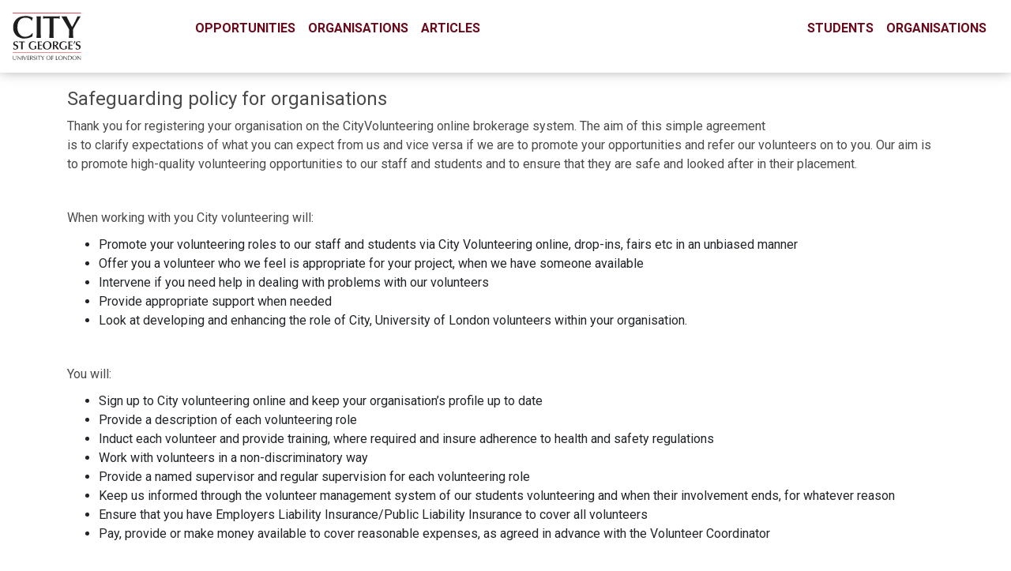

--- FILE ---
content_type: text/html; charset=utf-8
request_url: https://volunteering.city.ac.uk/node/633
body_size: 40595
content:
<!DOCTYPE html>
<html lang="en" dir="ltr" prefix="content: http://purl.org/rss/1.0/modules/content/ dc: http://purl.org/dc/terms/ foaf: http://xmlns.com/foaf/0.1/ og: http://ogp.me/ns# rdfs: http://www.w3.org/2000/01/rdf-schema# sioc: http://rdfs.org/sioc/ns# sioct: http://rdfs.org/sioc/types# skos: http://www.w3.org/2004/02/skos/core# xsd: http://www.w3.org/2001/XMLSchema#" ontouchmove>
<head>
  <link rel="profile" href="http://www.w3.org/1999/xhtml/vocab" />
  <meta name="viewport" content="width=device-width, initial-scale=1.0">
  <meta http-equiv="Content-Type" content="text/html; charset=utf-8" />
<meta name="Generator" content="Drupal 7 (http://drupal.org)" />
<link rel="canonical" href="/node/633" />
<link rel="shortlink" href="/node/633" />
<link rel="shortcut icon" href="https://volunteering.city.ac.uk/sites/all/themes/opencampus/mpi_jena_theme/bootstrap_oc/favicon.ico" type="image/vnd.microsoft.icon" />
  <title>Safeguarding policy for organisations | City Volunteering</title>
  <style>
@import url("https://volunteering.city.ac.uk/modules/system/system.base.css?t7bgyp");
</style>
<style>
@import url("https://volunteering.city.ac.uk/sites/all/modules/contrib/date/date_api/date.css?t7bgyp");
@import url("https://volunteering.city.ac.uk/sites/all/modules/contrib/date/date_popup/themes/datepicker.1.7.css?t7bgyp");
@import url("https://volunteering.city.ac.uk/sites/all/modules/contrib/date/date_repeat_field/date_repeat_field.css?t7bgyp");
@import url("https://volunteering.city.ac.uk/sites/all/modules/contrib/fences/field.css?t7bgyp");
@import url("https://volunteering.city.ac.uk/modules/node/node.css?t7bgyp");
@import url("https://volunteering.city.ac.uk/sites/all/modules/contrib/radix_layouts/radix_layouts.css?t7bgyp");
@import url("https://volunteering.city.ac.uk/sites/all/modules/contrib/youtube/css/youtube.css?t7bgyp");
@import url("https://volunteering.city.ac.uk/sites/all/modules/contrib/views/css/views.css?t7bgyp");
@import url("https://volunteering.city.ac.uk/sites/all/modules/contrib/ckeditor/css/ckeditor.css?t7bgyp");
@import url("https://volunteering.city.ac.uk/sites/all/modules/contrib/media/modules/media_wysiwyg/css/media_wysiwyg.base.css?t7bgyp");
</style>
<style>
@import url("https://volunteering.city.ac.uk/sites/all/modules/contrib/responsive_tables_filter/tablesaw/css/tablesaw.stackonly-base.css?t7bgyp");
</style>
<style media="screen">
@import url("https://volunteering.city.ac.uk/sites/all/modules/contrib/responsive_tables_filter/tablesaw/css/tablesaw.stackonly-responsive.css?t7bgyp");
</style>
<style>
@import url("https://volunteering.city.ac.uk/sites/all/modules/contrib/ctools/css/ctools.css?t7bgyp");
@import url("https://volunteering.city.ac.uk/sites/all/modules/contrib/panels/css/panels.css?t7bgyp");
@import url("https://volunteering.city.ac.uk/sites/all/modules/contrib/shib_auth/shib_auth.css?t7bgyp");
@import url("https://volunteering.city.ac.uk/sites/all/modules/opencampus/oc_event/css/oc_event.css?t7bgyp");
@import url("https://volunteering.city.ac.uk/sites/all/modules/contrib/responsive_menus/styles/google_nexus/css/responsive_menus_google_nexus.css?t7bgyp");
@import url("https://volunteering.city.ac.uk/sites/all/libraries/GoogleNexusWebsiteMenu/css/component.css?t7bgyp");
@import url("https://volunteering.city.ac.uk/sites/all/modules/contrib/panels/plugins/layouts/flexible/flexible.css?t7bgyp");
</style>
<link type="text/css" rel="stylesheet" href="https://cdnjs.cloudflare.com/ajax/libs/font-awesome/4.4.0/css/font-awesome.min.css" media="all" />
<style>
@import url("https://volunteering.city.ac.uk/sites/all/modules/contrib/tb_megamenu/css/bootstrap.css?t7bgyp");
@import url("https://volunteering.city.ac.uk/sites/all/modules/contrib/tb_megamenu/css/base.css?t7bgyp");
@import url("https://volunteering.city.ac.uk/sites/all/modules/contrib/tb_megamenu/css/default.css?t7bgyp");
@import url("https://volunteering.city.ac.uk/sites/all/modules/contrib/tb_megamenu/css/compatibility.css?t7bgyp");
@import url("https://volunteering.city.ac.uk/sites/default/files/ctools/css/00be2454b4bf2ac46242a2d47098f87e.css?t7bgyp");
</style>
<style>.panels-flexible-region-main_layout-content{width:100% !important;}.tabs-left > .tab-content,.tabs-right > .tab-content{overflow:visible !important;display:flow-root;}body.page-admin-content-message-create-notification .vertical-tabs{display:none;}.chosen-container{width:100% !important;height:inherit !important;display:block !important;}.chosen-choices,.chosen-single{border:0 !important;-webkit-box-shadow:none !important;box-shadow:none !important;padding:0 !important;background-image:none !important;}.chosen-choices .search-field input{width:auto !important;}.chosen-search-input{width:auto !important;}.views-ef-fieldset-container .form-item{margin-right:1em;}.flag.unflag-action i{color:red !important;}article,aside,details,figcaption,figure,footer,header,hgroup,main,menu,nav,section,summary{display:revert !important;}.oc-node-state-progress-containers{width:100%;display:flex;}.oc-node-state-progress-containers .oc-node-state-progress-container{display:grid;flex:1 1 0px;-moz-box-align:center;align-items:center;font-size:calc(5px + 1vw);padding:2px;text-align:center;}.oc-node-state-progress-containers .oc-node-state-current{border:2px solid #000;}.oc-node-state-progress-containers .oc-node-state-progress-container{background-color:#f5f5f5;}.oc-node-state-progress-containers .oc-node-state-done{background-color:#a5a5a5;}.oc-node-state-progress-containers .oc-node-state-current{background-color:#ffeb006e;}.panels-flexible-row-main_layout-2.panels-flexible-row-first{background:#fff none repeat scroll 0% 0% !important;padding:0px;box-shadow:rgba(0,0,0,0.6) 0px -6px 18px;position:-webkit-sticky;position:sticky;top:0;z-index:1020;}.pane-page-logo a{padding:1rem;display:inline-block;}.pane-page-logo a img{max-width:inherit;height:60px;display:inherit;}.panels-flexible-row-main_layout-2.panels-flexible-row-first .tb-megamenu{background-color:transparent !important;}.tb-megamenu button{float:right !important;font-size:1.25rem !important;line-height:1 !important;background-color:transparent !important;border:1px solid transparent !important;border-radius:0.25rem !important;margin:0 !important;}.tb-megamenu button:hover,.tb-megamenu button:active{background-position:inherit !important;-webkit-transition:inherit !important;-moz-transition:inherit !important;-o-transition:inherit !important;transition:inherit !important;}.panels-flexible-row-main_layout-2.panels-flexible-row-first .tb-megamenu li.login,.panels-flexible-row-main_layout-2.panels-flexible-row-first .tb-megamenu li.register{float:right;}.panels-flexible-row-main_layout-2.panels-flexible-row-first .tb-megamenu .collapse li.login,.panels-flexible-row-main_layout-2.panels-flexible-row-first .tb-megamenu .collapse li.register{float:none;}.panels-flexible-row-main_layout-2.panels-flexible-row-first .nav li a{color:#6b091b !important;padding:1.5rem 0px;text-transform:uppercase;padding-right:0.5rem;padding-left:0.5rem;border-right:0;background-color:white !important;}.panels-flexible-row-main_layout-2.panels-flexible-row-first .nav li.active,.panels-flexible-row-main_layout-2.panels-flexible-row-first .nav li.active{background-color:#8f182e !important;color:#fff !important;}.panels-flexible-row-main_layout-2.panels-flexible-row-first .nav li.active a,.panels-flexible-row-main_layout-2.panels-flexible-row-first .nav li.active a{background-color:#8f182e !important;color:#fff !important;}.panels-flexible-row-main_layout-2.panels-flexible-row-first .nav li a:focus,.panels-flexible-row-main_layout-2.panels-flexible-row-first .nav li a:hover{background-color:#8f182e !important;color:#fff !important;}.panels-flexible-region-main_layout-content-inside{max-width:1140px;width:100%;margin-right:auto;margin-left:auto;padding-bottom:3rem;}.panels-flexible-region-main_layout-content-inside .pane-page-content{padding-right:15px;padding-left:15px;}.panels-flexible-region-main_layout-content-inside .container-fluid{padding-right:0 !important;padding-left:0 !important;}.view-opportunities-student .rotation{position:relative;margin-bottom:1rem;max-width:350px;margin-left:auto !important;margin-right:auto !important;height:234px;perspective:1000px;}.view-opportunities-student .rotation .inner{position:relative;width:100%;height:100%;transition:all 0.6s ease 0s;transform-style:preserve-3d;-webkit-transform-style:preserve-3d;}.view-opportunities-student .rotation:hover .inner,.view-opportunities-student .rotation:active .inner{transform:rotateY(180deg);}.view-opportunities-student .rotation .front{width:100%;flex-direction:column;-moz-box-pack:end;justify-content:flex-end;background-position:center center;background-size:cover;display:flex;height:234px;backface-visibility:hidden;-webkit-backface-visibility:hidden;transform-style:preserve-3d;-webkit-transform-style:preserve-3d;background-image:linear-gradient(rgba(0,0,0,0) 65%,rgb(0,0,0) 100%);}.view-opportunities-student .rotation .front .front{position:absolute;z-index:-1;transition:inherit;transform-style:inherit;transform:inherit;width:inherit;flex-direction:inherit;padding:inherit;-moz-box-pack:inherit;justify-content:inherit;background-position:inherit;background-size:inherit;display:inherit;height:inherit;backface-visibility:inherit;-webkit-backface-visibility:inherit;}.view-opportunities-student .rotation .front i{margin-right:0.25rem;font-size:0.5rem;display:inline-block;height:1em;color:rgb(255,255,255);}.view-opportunities-student .rotation .front .title{color:rgb(255,255,255);font-size:1.125rem;margin-bottom:0.25rem;text-overflow:ellipsis;white-space:nowrap;overflow:hidden;padding:0 1rem;transform:translate3d(0,0,0);-webkit-transform:translated3d(0,0,0);backface-visibility:inherit;-webkit-backface-visibility:inherit;}.view-opportunities-student .rotation .front .bottom{display:flex;flex-direction:row;-moz-box-pack:justify;justify-content:space-between;color:white;padding:0 1rem 1rem 1rem;backface-visibility:inherit;-webkit-backface-visibility:inherit;}.view-opportunities-student .rotation .front .bottom span{font-size:0.625rem;overflow:hidden;text-overflow:ellipsis;white-space:nowrap;color:rgb(255,255,255);}.view-opportunities-student .rotation .front .bottom .left{max-width:50%;color:rgb(255,255,255);line-height:1rem;text-overflow:ellipsis;overflow:hidden;white-space:nowrap;display:flex;-moz-box-align:center;align-items:center;}.view-opportunities-student .rotation .front .bottom .middle{max-width:25%;margin-left:0.5rem;color:rgb(255,255,255);line-height:1rem;text-overflow:ellipsis;overflow:hidden;white-space:nowrap;display:flex;-moz-box-align:center;align-items:center;}.view-opportunities-student .rotation .front .bottom .right{max-width:25%;margin-left:0.5rem;color:rgb(255,255,255);line-height:1rem;text-overflow:ellipsis;overflow:hidden;white-space:nowrap;display:flex;-moz-box-align:center;align-items:center;}.view-opportunities-student .rotation .back{transform:rotateY(180deg);backface-visibility:hidden;-webkit-backface-visibility:hidden;transition:all 0.6s ease 0s;transform-style:preserve-3d;position:absolute;top:0px;left:0px;width:100%;height:234px;box-shadow:rgba(0,0,0,0.5) 0px 2px 4px 0px;padding:1rem;}.view-opportunities-student .rotation .back i{margin-right:0.25rem;font-size:0.5rem;display:inline-block;height:1em;}.view-opportunities-student .rotation .back .top{display:flex;flex-direction:row;margin-bottom:1rem;-moz-box-align:center;align-items:center;height:90px;}.view-opportunities-student .rotation .back .top .left img{width:90px;height:90px;margin-right:1rem;border:1px solid rgb(221,221,221);}.view-opportunities-student .rotation .back .top .right{display:flex;flex-direction:column;height:90px;max-width:calc(100% - 90px - 1rem);}.view-opportunities-student .rotation .back .top .right .span{line-height:20px;text-overflow:ellipsis;white-space:nowrap;overflow:hidden;font-size:0.8rem !important;}.view-opportunities-student .rotation .back .top .right .first{font-weight:bold;text-decoration:underline;word-break:break-word;min-height:40px;max-height:40px;height:40px;display:block;line-height:20px;overflow:hidden;text-overflow:ellipsis;}.view-opportunities-student .rotation .back .top .right .second{display:flex;flex-direction:row;-moz-box-align:center;align-items:center;height:20px;min-height:20px;max-height:20px;overflow:hidden;text-overflow:ellipsis;white-space:nowrap;}.view-opportunities-student .rotation .back .top .right .third{display:flex;flex-direction:row;-moz-box-align:center;align-items:center;height:20px;min-height:20px;max-height:20px;overflow:hidden;text-overflow:ellipsis;white-space:nowrap;}.view-opportunities-student .rotation .back .top .right .fourth{display:flex;flex-direction:row;-moz-box-align:center;align-items:center;height:20px;min-height:20px;max-height:20px;overflow:hidden;text-overflow:ellipsis;white-space:nowrap;}.view-opportunities-student .rotation .back .top .right .second span,.view-opportunities-student .rotation .back .top .right .third span,.view-opportunities-student .rotation .back .top .right .fourth span{font-size:0.8rem;}.view-opportunities-student .rotation .back .middle{color:rgb(0,0,0);height:48px;line-height:16px;font-size:0.9rem;max-height:48px;overflow:hidden;text-overflow:ellipsis;word-break:break-word;margin-bottom:1rem;font-weight:300;}.view-opportunities-student .rotation .back .bottom{display:flex;flex-direction:row;position:absolute;bottom:0px;left:0px;right:0px;height:48px;-moz-box-pack:justify;justify-content:space-between;}.view-opportunities-student .rotation .back .bottom .left{height:2rem;width:2rem;padding-top:1px;box-shadow:rgba(0,118,133,0.27) 0px 2px 4px 0px;border-radius:50%;display:flex;-moz-box-align:center;align-items:center;-moz-box-pack:center;justify-content:center;cursor:pointer;color:rgb(255,255,255);visibility:visible;background:rgb(143,24,46) none repeat scroll 0% 0%;margin:0.5rem 1rem;}.view-opportunities-student .rotation .back .bottom .left:hover,.view-opportunities-student .rotation .back .bottom .left:active,.view-opportunities-student .rotation .back .bottom .left:focus{background:rgb(143,24,46) none repeat scroll 0% 0%;}.view-opportunities-student .rotation .back .bottom .left .flag-throbber{display:none;}.view-opportunities-student .rotation .back .bottom .left i{width:1em;height:1em;color:rgb(255,255,255);margin-right:0;font-size:inherit;}.view-opportunities-student .rotation .back .bottom .right{background:rgb(143,24,46) none repeat scroll 0% 0%;border-radius:1rem 0px 0px;border:medium none;outline:currentcolor none medium;display:flex;-moz-box-align:center;align-items:center;padding:0px 1.5rem;font-weight:500;text-decoration:none;color:rgb(255,255,255);}.view-opportunities-student .rotation .back .bottom .right:hover,.view-opportunities-student .rotation .back .bottom .right:active{background:rgb(107,9,27) none repeat scroll 0% 0%;color:rgb(255,255,255);text-decoration:none;}.view-opportunities-student .rotation .back .bottom .right div{display:flex;-moz-box-align:center;align-items:center;font-weight:500;color:rgb(255,255,255);}.view-opportunities-student .rotation .back .bottom .right div i{margin-left:0.5rem;color:rgb(255,255,255);font-size:inherit;}.view-organisations .views-field-nothing-1{width:100%;height:234px;perspective:1000px;margin-bottom:2rem;}.view-organisations .rotation{position:relative;max-width:350px;margin-left:auto !important;margin-right:auto !important;height:234px;perspective:1000px;}.view-organisations .rotation .inner{position:relative;width:100%;height:100%;transition:all 0.6s ease 0s;transform-style:preserve-3d;}.view-organisations .rotation:hover .inner,.view-organisations .rotation:active .inner{transform:rotateY(180deg);}.view-organisations .rotation .front{transition:all 0.6s ease 0s;transform-style:preserve-3d;transform:rotateY(0deg);width:100%;flex-direction:column;padding:1rem;-moz-box-pack:end;justify-content:flex-end;background-position:center center;background-size:cover;display:flex;height:234px;backface-visibility:hidden;-webkit-backface-visibility:hidden;}.view-organisations .rotation .front .logo{width:200px;height:200px;display:flex;margin:auto;-moz-box-align:center;align-items:center;-moz-box-pack:center;justify-content:center;backface-visibility:inherit;-webkit-backface-visibility:inherit;}.view-organisations .rotation .front .logo img{max-width:100%;max-height:100%;object-fit:cover;}.view-organisations .rotation .front .title{color:rgb(0,0,0);margin-top:10px;line-height:24px;height:24px;max-height:24px;text-overflow:ellipsis;white-space:nowrap;text-align:center;backface-visibility:inherit;-webkit-backface-visibility:inherit;}.view-organisations .rotation .back{transform:rotateY(180deg);backface-visibility:hidden;-webkit-backface-visibility:hidden;transition:all 0.6s ease 0s;transform-style:preserve-3d;width:100%;height:234px;box-shadow:rgba(0,0,0,0.5) 0px 2px 4px 0px;padding:1rem;position:absolute;top:0px;left:0px;}.view-organisations .rotation .back .top{display:flex;flex-direction:row;margin-bottom:1rem;-moz-box-align:center;align-items:center;height:90px;}.view-organisations .rotation .back .top .content{display:flex;flex-direction:column;height:90px;width:100%;}.view-organisations .rotation .back .top .content .first{font-weight:bold;text-decoration:underline;word-break:break-word;margin-bottom:10px;min-height:40px;max-height:40px;height:40px;display:block;line-height:20px;overflow:hidden;text-overflow:ellipsis;}.view-organisations .rotation .back .top .content .second{display:flex;flex-direction:row;-moz-box-align:center;align-items:center;height:20px;min-height:20px;max-height:20px;font-size:0.8rem;overflow:hidden;text-overflow:ellipsis;white-space:nowrap;}.view-organisations .rotation .back .top .content .second .span{line-height:20px;text-overflow:ellipsis;white-space:nowrap;overflow:hidden;}.view-organisations .rotation .back .top .content .third{display:flex;flex-direction:row;-moz-box-align:center;align-items:center;height:20px;min-height:20px;max-height:20px;font-size:0.8rem;overflow:hidden;text-overflow:ellipsis;white-space:nowrap;}.view-organisations .rotation .back .top .content .third .span{line-height:20px;text-overflow:ellipsis;white-space:nowrap;overflow:hidden;}.view-organisations .rotation .back .top .content .fourth{display:flex;flex-direction:row;-moz-box-align:center;align-items:center;height:20px;min-height:20px;max-height:20px;font-size:0.8rem;overflow:hidden;text-overflow:ellipsis;white-space:nowrap;}.view-organisations .rotation .back .top .content .fourth .span{line-height:20px;text-overflow:ellipsis;white-space:nowrap;overflow:hidden;}.view-organisations .rotation .back .middle{color:rgb(0,0,0);height:48px;line-height:16px;font-size:0.9rem;max-height:48px;overflow:hidden;text-overflow:ellipsis;word-break:break-word;margin-bottom:1rem;font-weight:300;}.view-organisations .rotation .back .bottom{display:flex;flex-direction:row;position:absolute;bottom:0px;left:0px;right:0px;height:48px;-moz-box-pack:end;justify-content:flex-end;}.view-organisations .rotation .back .bottom a{background:rgb(143,24,46) none repeat scroll 0% 0%;border-radius:1rem 0px 0px;border:medium none;outline:currentcolor none medium;display:flex;-moz-box-align:center;align-items:center;padding:0px 1.5rem;font-weight:500;text-decoration:none;color:rgb(255,255,255);}.view-organisations .rotation .back .bottom a:active,.view-organisations .rotation .back .bottom a:hover{background:rgb(107,9,27) none repeat scroll 0% 0%;color:rgb(255,255,255);text-decoration:none;}.view-organisations .rotation .back .bottom a div{display:flex;-moz-box-align:center;align-items:center;font-weight:500;color:rgb(255,255,255);}.view-organisations .rotation .back .bottom a div i{margin-left:0.5rem;color:white;}.view-articles-all .card{max-width:350px;margin-left:auto !important;margin-right:auto !important;position:relative;background:rgb(255,255,255) none repeat scroll 0% 0%;box-shadow:rgba(50,50,50,0.2) 0px 4px 8px 0px;height:100%;display:flex;flex-direction:column;white-space:normal;margin-bottom:1rem;}.view-articles-all .card:hover,.view-articles-all card.hover,.view-articles-all card:active,.view-articles-all card.active{box-shadow:rgba(143,24,46,0.667) 0px 2px 10px 2px;}.view-articles-all .card .top{}.view-articles-all .card .top img{height:234px;width:100%;object-fit:cover;}.view-articles-all .card .top-right{height:2rem;width:2rem;padding-top:1px;box-shadow:rgba(0,118,133,0.27) 0px 2px 4px 0px;border-radius:50%;display:flex;-moz-box-align:center;align-items:center;-moz-box-pack:center;justify-content:center;cursor:pointer;color:rgb(255,255,255);background:rgb(143,24,46) none repeat scroll 0% 0%;top:0.5rem;right:2rem;position:absolute;}.view-articles-all .card .top-right:hover,.view-articles-all .card .top-right:active,.view-articles-all .card .top-right:focus{background:rgb(107,9,27) none repeat scroll 0% 0%;}.view-articles-all .card .top-right .flag-throbber{display:none;}.view-articles-all .card .top-right i{width:1em;height:1em;color:rgb(255,255,255);margin-right:0;font-size:inherit;}.view-articles-all .card .middle{padding:1rem;height:10rem;}.view-articles-all .card .middle .first{color:rgb(143,24,46);font-weight:300;text-transform:uppercase;text-overflow:ellipsis;overflow:hidden;white-space:nowrap;margin-bottom:0.5rem;}.view-articles-all .card .middle .second{font-weight:600;text-transform:uppercase;margin-bottom:1rem;}.view-articles-all .card .middle .third{text-align:justify;font-size:0.8rem;}.view-articles-all .card .bottom{display:flex;flex-direction:row;height:48px;-moz-box-pack:justify;justify-content:space-between;}.view-articles-all .card .bottom .left{font-size:0.8rem;margin:1rem;}.view-articles-all .card .bottom .right{background:rgb(143,24,46) none repeat scroll 0% 0%;border-radius:1rem 0px 0px;border:medium none;outline:currentcolor none medium;display:flex;-moz-box-align:center;align-items:center;padding:0px 1.5rem;font-weight:500;text-decoration:none;color:rgb(255,255,255);}.view-articles-all .card .bottom .right:hover,.view-articles-all .card .bottom .right:active{background:rgb(107,9,27) none repeat scroll 0% 0%;color:rgb(255,255,255);text-decoration:none;}.view-articles-all .card .bottom .right div{display:flex;-moz-box-align:center;align-items:center;font-weight:500;color:rgb(255,255,255);}.view-articles-all .card .bottom .right div i{margin-left:0.5rem;color:rgb(255,255,255);}.tablesaw-cell-content{display:block !important;}@media only screen and (max-width:767px){.table-responsive > .table > thead > tr > th,.table-responsive > .table > tbody > tr > th,.table-responsive > .table > tfoot > tr > th,.table-responsive > .table > thead > tr > td,.table-responsive > .table > tbody > tr > td,.table-responsive > .table > tfoot > tr > td{white-space:inherit !important;}}table.vertically-aligned td{vertical-align:middle !important;}table.horizontally-aligned td,table.horizontally-aligned th{text-align:center !important;}.table-responsive th,.table th{font-weight:bold;}.btn-default,.btn-primary{color:#fff !important;background-color:#8f182e !important;border-color:#8f182e !important;}.pcp-percent-bar{background-color:#6f3;height:20px;}.vbo-views-form .panel-default .panel-heading{display:none;}.vbo-views-form .panel-default{background-color:transparent !important;border:0 !important;border-radius:0 !important;box-shadow:none !important;}.feed-icon a::before{font-family:"Font Awesome 5 Free";content:"\f56e";font-size:1.5em;color:#a9adae;}.feed-icon a::after{content:"(export data)";font-size:.75em;color:#a9adae;}.feed-icon img{display:none;}
</style>
<link type="text/css" rel="stylesheet" href="//cdn.jsdelivr.net/bootstrap/3.3.5/css/bootstrap.css" media="all" />
<style>
@import url("https://volunteering.city.ac.uk/sites/all/themes/contrib/bootstrap/css/3.3.5/overrides.min.css?t7bgyp");
@import url("https://volunteering.city.ac.uk/sites/all/themes/opencampus/mpi_jena_theme/bootstrap_oc/css/style.css?t7bgyp");
</style>
<link type="text/css" rel="stylesheet" href="https://use.fontawesome.com/releases/v5.11.2/css/all.css" media="all" />
  <!-- HTML5 element support for IE6-8 -->
  <!--[if lt IE 9]>
    <script src="https://cdn.jsdelivr.net/html5shiv/3.7.3/html5shiv-printshiv.min.js"></script>
  <![endif]-->
  <script src="https://volunteering.city.ac.uk/sites/all/modules/contrib/jquery_update/replace/jquery/1.10/jquery.min.js?v=1.10.2"></script>
<script src="https://volunteering.city.ac.uk/misc/jquery-extend-3.4.0.js?v=1.10.2"></script>
<script src="https://volunteering.city.ac.uk/misc/jquery-html-prefilter-3.5.0-backport.js?v=1.10.2"></script>
<script src="https://volunteering.city.ac.uk/misc/jquery.once.js?v=1.2"></script>
<script src="https://volunteering.city.ac.uk/misc/drupal.js?t7bgyp"></script>
<script src="//cdn.jsdelivr.net/bootstrap/3.3.5/js/bootstrap.js"></script>
<script src="https://volunteering.city.ac.uk/sites/all/modules/opencampus/oc_accesscontrol/js/script.js?t7bgyp"></script>
<script src="https://volunteering.city.ac.uk/sites/all/modules/opencampus/oc_accesscontrol/js/jquery.blockUI.js?t7bgyp"></script>
<script src="https://volunteering.city.ac.uk/sites/all/modules/opencampus/oc_accesscontrol/oc_accesscontrol_event_management/../js/jquery.blockUI.js?t7bgyp"></script>
<script src="https://volunteering.city.ac.uk/sites/all/modules/opencampus/oc_accesscontrol/oc_accesscontrol_user_activity/js/script.js?t7bgyp"></script>
<script src="https://volunteering.city.ac.uk/sites/all/modules/opencampus/oc_accesscontrol/oc_accesscontrol_user_activity/../js/jquery.blockUI.js?t7bgyp"></script>
<script src="https://volunteering.city.ac.uk/sites/all/modules/contrib/behavior_weights/behavior_weights.js?t7bgyp"></script>
<script src="https://volunteering.city.ac.uk/sites/all/modules/contrib/responsive_menus/styles/google_nexus/js/responsive_menus_google_nexus.js?t7bgyp"></script>
<script src="https://volunteering.city.ac.uk/sites/all/libraries/GoogleNexusWebsiteMenu/js/gnmenu.js?t7bgyp"></script>
<script src="https://volunteering.city.ac.uk/sites/all/libraries/GoogleNexusWebsiteMenu/js/classie.js?t7bgyp"></script>
<script src="https://volunteering.city.ac.uk/sites/all/modules/contrib/tb_megamenu/js/tb-megamenu-frontend.js?t7bgyp"></script>
<script src="https://volunteering.city.ac.uk/sites/all/modules/contrib/tb_megamenu/js/tb-megamenu-touch.js?t7bgyp"></script>
<script>(function( $ ) {
  Drupal.submittoIcon = Drupal.submittoIcon || {};
  Drupal.behaviors.submittoIcon = {
    attach: function(context) {
      $('.feed-icon a').addClass('fas fa-file-export');
    }
  };
})(jQuery);</script>
<script src="https://volunteering.city.ac.uk/sites/all/themes/opencampus/mpi_jena_theme/bootstrap_oc/js/bootstrap-hover-dropdown.min.js?t7bgyp"></script>
<script src="https://volunteering.city.ac.uk/sites/all/themes/opencampus/mpi_jena_theme/bootstrap_oc/js/script.js?t7bgyp"></script>
<script>jQuery.extend(Drupal.settings, {"basePath":"\/","pathPrefix":"","setHasJsCookie":0,"ajaxPageState":{"theme":"bootstrap_oc","theme_token":"VGAz3-L245HOtm9vF1XHTk3pA5JcrVdGCOyLW8u5K20","js":{"sites\/all\/modules\/contrib\/responsive_tables_filter\/tablesaw\/js\/tablesaw.stackonly.jquery.js":1,"sites\/all\/modules\/contrib\/responsive_tables_filter\/tablesaw\/js\/tablesaw-init.js":1,"sites\/all\/themes\/contrib\/bootstrap\/js\/bootstrap.js":1,"sites\/all\/modules\/contrib\/jquery_update\/replace\/jquery\/1.10\/jquery.min.js":1,"misc\/jquery-extend-3.4.0.js":1,"misc\/jquery-html-prefilter-3.5.0-backport.js":1,"misc\/jquery.once.js":1,"misc\/drupal.js":1,"\/\/cdn.jsdelivr.net\/bootstrap\/3.3.5\/js\/bootstrap.js":1,"sites\/all\/modules\/opencampus\/oc_accesscontrol\/js\/script.js":1,"sites\/all\/modules\/opencampus\/oc_accesscontrol\/js\/jquery.blockUI.js":1,"sites\/all\/modules\/opencampus\/oc_accesscontrol\/oc_accesscontrol_event_management\/..\/js\/jquery.blockUI.js":1,"sites\/all\/modules\/opencampus\/oc_accesscontrol\/oc_accesscontrol_user_activity\/js\/script.js":1,"sites\/all\/modules\/opencampus\/oc_accesscontrol\/oc_accesscontrol_user_activity\/..\/js\/jquery.blockUI.js":1,"sites\/all\/modules\/contrib\/behavior_weights\/behavior_weights.js":1,"sites\/all\/modules\/contrib\/responsive_menus\/styles\/google_nexus\/js\/responsive_menus_google_nexus.js":1,"sites\/all\/libraries\/GoogleNexusWebsiteMenu\/js\/gnmenu.js":1,"sites\/all\/libraries\/GoogleNexusWebsiteMenu\/js\/classie.js":1,"sites\/all\/modules\/contrib\/tb_megamenu\/js\/tb-megamenu-frontend.js":1,"sites\/all\/modules\/contrib\/tb_megamenu\/js\/tb-megamenu-touch.js":1,"0":1,"sites\/all\/themes\/opencampus\/mpi_jena_theme\/bootstrap_oc\/js\/bootstrap-hover-dropdown.min.js":1,"sites\/all\/themes\/opencampus\/mpi_jena_theme\/bootstrap_oc\/js\/script.js":1},"css":{"modules\/system\/system.base.css":1,"sites\/all\/modules\/contrib\/date\/date_api\/date.css":1,"sites\/all\/modules\/contrib\/date\/date_popup\/themes\/datepicker.1.7.css":1,"sites\/all\/modules\/contrib\/date\/date_repeat_field\/date_repeat_field.css":1,"modules\/field\/theme\/field.css":1,"modules\/node\/node.css":1,"sites\/all\/modules\/contrib\/radix_layouts\/radix_layouts.css":1,"sites\/all\/modules\/contrib\/youtube\/css\/youtube.css":1,"sites\/all\/modules\/contrib\/views\/css\/views.css":1,"sites\/all\/modules\/contrib\/ckeditor\/css\/ckeditor.css":1,"sites\/all\/modules\/contrib\/media\/modules\/media_wysiwyg\/css\/media_wysiwyg.base.css":1,"sites\/all\/modules\/contrib\/responsive_tables_filter\/tablesaw\/css\/tablesaw.stackonly-base.css":1,"sites\/all\/modules\/contrib\/responsive_tables_filter\/tablesaw\/css\/tablesaw.stackonly-responsive.css":1,"sites\/all\/modules\/contrib\/ctools\/css\/ctools.css":1,"sites\/all\/modules\/contrib\/panels\/css\/panels.css":1,"sites\/all\/modules\/contrib\/shib_auth\/shib_auth.css":1,"sites\/all\/modules\/opencampus\/oc_event\/css\/oc_event.css":1,"sites\/all\/modules\/contrib\/responsive_menus\/styles\/google_nexus\/css\/responsive_menus_google_nexus.css":1,"sites\/all\/libraries\/GoogleNexusWebsiteMenu\/css\/component.css":1,"sites\/all\/modules\/contrib\/panels\/plugins\/layouts\/flexible\/flexible.css":1,"https:\/\/cdnjs.cloudflare.com\/ajax\/libs\/font-awesome\/4.4.0\/css\/font-awesome.min.css":1,"sites\/all\/modules\/contrib\/tb_megamenu\/css\/bootstrap.css":1,"sites\/all\/modules\/contrib\/tb_megamenu\/css\/base.css":1,"sites\/all\/modules\/contrib\/tb_megamenu\/css\/default.css":1,"sites\/all\/modules\/contrib\/tb_megamenu\/css\/compatibility.css":1,"public:\/\/ctools\/css\/00be2454b4bf2ac46242a2d47098f87e.css":1,"0":1,"\/\/cdn.jsdelivr.net\/bootstrap\/3.3.5\/css\/bootstrap.css":1,"sites\/all\/themes\/contrib\/bootstrap\/css\/3.3.5\/overrides.min.css":1,"sites\/all\/themes\/opencampus\/mpi_jena_theme\/bootstrap_oc\/css\/style.css":1,"https:\/\/use.fontawesome.com\/releases\/v5.11.2\/css\/all.css":1}},"oc_event_global":{"time_step":5},"responsive_menus":[{"selectors":"#main-menu","use_ecoicons":"1","icons":["\\ue005","\\ue006"],"icon_fallback":"\u0026#57347;","responsive_menus_style":"google_nexus"}],"currentPath":"node\/633","currentPathIsAdmin":false,"bootstrap":{"anchorsFix":"0","anchorsSmoothScrolling":"0","formHasError":1,"popoverEnabled":1,"popoverOptions":{"animation":1,"html":0,"placement":"right","selector":"","trigger":"click","triggerAutoclose":1,"title":"","content":"","delay":0,"container":"body"},"tooltipEnabled":1,"tooltipOptions":{"animation":1,"html":0,"placement":"auto left","selector":"","trigger":"hover focus","delay":0,"container":"body"}}});</script>
</head>
<body class="html not-front not-logged-in no-sidebars page-node page-node- page-node-633 node-type-page oc-event i18n-en" onclick >
  <div id="skip-link">
    <a href="#main-content" class="element-invisible element-focusable">Skip to main content</a>
  </div>
    <div class="panel-flexible panels-flexible-main_layout clearfix" >
<div class="panel-flexible-inside panels-flexible-main_layout-inside">
<div class="panels-flexible-row panels-flexible-row-main_layout-2 panels-flexible-row-first clearfix ">
  <div class="inside panels-flexible-row-inside panels-flexible-row-main_layout-2-inside panels-flexible-row-inside-first clearfix">
<div class="panels-flexible-column panels-flexible-column-main_layout-3 panels-flexible-column-first ">
  <div class="inside panels-flexible-column-inside panels-flexible-column-main_layout-3-inside panels-flexible-column-inside-first">
<div class="panels-flexible-region panels-flexible-region-main_layout-header_left panels-flexible-region-first panels-flexible-region-last ">
  <div class="inside panels-flexible-region-inside panels-flexible-region-main_layout-header_left-inside panels-flexible-region-inside-first panels-flexible-region-inside-last">
<div class="panel-pane pane-page-logo"  >
  
      
  
  <div class="pane-content">
    <a href="/" rel="home" id="logo" title="Home"><img typeof="foaf:Image" class="img-responsive" src="https://volunteering.city.ac.uk/sites/default/files/city-st-georges-responsive-logo.svg" alt="Home" /></a>  </div>

  
  </div>
  </div>
</div>
  </div>
</div>
<div class="panels-flexible-column panels-flexible-column-main_layout-4 panels-flexible-column-last ">
  <div class="inside panels-flexible-column-inside panels-flexible-column-main_layout-4-inside panels-flexible-column-inside-last">
<div class="panels-flexible-region panels-flexible-region-main_layout-header_center panels-flexible-region-first panels-flexible-region-last ">
  <div class="inside panels-flexible-region-inside panels-flexible-region-main_layout-header_center-inside panels-flexible-region-inside-first panels-flexible-region-inside-last">
<div class="panel-pane pane-block pane-tb-megamenu-main-menu"  >
  
      
  
  <div class="pane-content">
    <div  class="tb-megamenu tb-megamenu-main-menu" role="navigation" aria-label="Main navigation">
      <button data-target=".nav-collapse" data-toggle="collapse" class="btn btn-navbar tb-megamenu-button" type="button">
      <i class="fa fa-reorder"></i>
    </button>
    <div class="nav-collapse  always-show">
    <ul  class="tb-megamenu-nav nav level-0 items-5">
    <li  data-id="2501" data-level="1" data-type="menu_item" data-class="" data-xicon="" data-caption="" data-alignsub="" data-group="0" data-hidewcol="0" data-hidesub="0" class="tb-megamenu-item level-1 mega">
          <a href="/opportunities"  title="Opportunities">
                Opportunities                      </a>
          </li>

  <li  data-id="2502" data-level="1" data-type="menu_item" data-class="" data-xicon="" data-caption="" data-alignsub="" data-group="0" data-hidewcol="0" data-hidesub="0" class="tb-megamenu-item level-1 mega">
          <a href="/organisations"  title="Organisations">
                Organisations                      </a>
          </li>

  <li  data-id="2503" data-level="1" data-type="menu_item" data-class="" data-xicon="" data-caption="" data-alignsub="" data-group="0" data-hidewcol="0" data-hidesub="0" class="tb-megamenu-item level-1 mega">
          <a href="/articles"  title="Articles">
                Articles                      </a>
          </li>

  <li  data-id="4870" data-level="1" data-type="menu_item" data-class="register" data-xicon="" data-caption="" data-alignsub="" data-group="0" data-hidewcol="0" data-hidesub="0" class="tb-megamenu-item level-1 mega register">
          <a href="/register"  title="Organisations">
                Organisations                      </a>
          </li>

  <li  data-id="4869" data-level="1" data-type="menu_item" data-class="login" data-xicon="" data-caption="" data-alignsub="" data-group="0" data-hidewcol="0" data-hidesub="0" class="tb-megamenu-item level-1 mega login">
          <a href="/login"  title="Students">
                Students                      </a>
          </li>
</ul>
      </div>
  </div>
  </div>

  
  </div>
  </div>
</div>
  </div>
</div>
  </div>
</div>
<div class="panels-flexible-row panels-flexible-row-main_layout-6 clearfix ">
  <div class="inside panels-flexible-row-inside panels-flexible-row-main_layout-6-inside clearfix">
<div class="panels-flexible-region panels-flexible-region-main_layout-content panels-flexible-region-first panels-flexible-region-last ">
  <div class="inside panels-flexible-region-inside panels-flexible-region-main_layout-content-inside panels-flexible-region-inside-first panels-flexible-region-inside-last">
<div class="panel-pane pane-page-content"  >
  
        <h2 class="pane-title">
      Safeguarding policy for organisations    </h2>
    
  
  <div class="pane-content">
    <article id="node-633" class="node node-page clearfix" about="/node/633" typeof="sioc:Item foaf:Document">
    <header>
            <span property="dc:title" content="Safeguarding policy for organisations" class="rdf-meta element-hidden"></span><span property="sioc:num_replies" content="0" datatype="xsd:integer" class="rdf-meta element-hidden"></span>      </header>
    <div class="field field-name-body field-type-text-with-summary field-label-hidden"><div class="field-items"><div class="field-item even" property="content:encoded"><p>Thank you for registering your organisation on the CityVolunteering online brokerage system. The aim of this simple agreement<br />
is to clarify expectations of what you can expect from us and vice versa if we are to promote your opportunities and refer our volunteers on to you. Our aim is to promote high-quality volunteering opportunities to our staff and students and to ensure that they are safe and looked after in their placement.</p>
<p> </p>
<p>When working with you City volunteering will:</p>
<ul><li>Promote your volunteering roles to our staff and students via City Volunteering online, drop-ins, fairs etc in an unbiased manner</li>
<li>Offer you a volunteer who we feel is appropriate for your project, when we have someone available</li>
<li>Intervene if you need help in dealing with problems with our volunteers</li>
<li>Provide appropriate support when needed</li>
<li>Look at developing and enhancing the role of City, University of London volunteers within your organisation.</li>
</ul><p> </p>
<p>You will:</p>
<ul><li>Sign up to City volunteering online and keep your organisation’s profile up to date</li>
<li>Provide a description of each volunteering role</li>
<li>Induct each volunteer and provide training, where required and insure adherence to health and safety regulations</li>
<li>Work with volunteers in a non-discriminatory way</li>
<li>Provide a named supervisor and regular supervision for each volunteering role</li>
<li>Keep us informed through the volunteer management system of our students volunteering and when their involvement ends, for whatever reason</li>
<li>Ensure that you have Employers Liability Insurance/Public Liability Insurance to cover all volunteers</li>
<li>Pay, provide or make money available to cover reasonable expenses, as agreed in advance with the Volunteer Coordinator</li>
</ul><p> </p>
<p>Please note that although it does not necessarily prevent City Volunteering from advertising your opportunities if you do not have evidence of insurance (and possible other policies) we may contact you to discuss this prior to approving your organisation. We look forward to our students working with you in the future.</p>
</div></div></div>    </article>
  </div>

  
  </div>
  </div>
</div>
  </div>
</div>
<div class="panels-flexible-row panels-flexible-row-main_layout-7 panels-flexible-row-last clearfix ">
  <div class="inside panels-flexible-row-inside panels-flexible-row-main_layout-7-inside panels-flexible-row-inside-last clearfix">
<div class="panels-flexible-region panels-flexible-region-main_layout-footer panels-flexible-region-first panels-flexible-region-last ">
  <div class="inside panels-flexible-region-inside panels-flexible-region-main_layout-footer-inside panels-flexible-region-inside-first panels-flexible-region-inside-last">
<div class="panel-pane pane-block pane-block-1"  >
  
      
  
  <div class="pane-content">
    <p><a href="https://www.opencampus.net/">Powered by OpenCampus®</a></p>
  </div>

  
  </div>
  </div>
</div>
  </div>
</div>
</div>
</div>
  <script src="https://volunteering.city.ac.uk/sites/all/modules/contrib/responsive_tables_filter/tablesaw/js/tablesaw.stackonly.jquery.js?t7bgyp"></script>
<script src="https://volunteering.city.ac.uk/sites/all/modules/contrib/responsive_tables_filter/tablesaw/js/tablesaw-init.js?t7bgyp"></script>
<script src="https://volunteering.city.ac.uk/sites/all/themes/contrib/bootstrap/js/bootstrap.js?t7bgyp"></script>
</body>
</html>


--- FILE ---
content_type: text/css
request_url: https://volunteering.city.ac.uk/sites/all/modules/opencampus/oc_event/css/oc_event.css?t7bgyp
body_size: 70652
content:
/* google material icon */
.material-icons.md-12 { font-size: 12px; }
.material-icons.md-18 { font-size: 18px; }
.material-icons.md-24 { font-size: 24px; }
.material-icons.md-36 { font-size: 36px; }
.material-icons.md-48 { font-size: 48px; }



body a{outline:none;blr:expression(this.onFocus=this.blur());}

.oc-event-text-red {
  color: red;
}

.oc-event-background-basic {
    background-color: #f6f6f2;
    border: 1px solid #bbb;
    border-radius: 5px;
    margin: 10px 0;
    overflow: hidden;
    padding: 10px 15px;
    position: relative;
}

#oc-event-course-list-upload-form div.messages,
#oc-event-resource-add-form-wrapper div.messages,
#oc-event-node div.messages,
#oc-event-resource-tab-student-uploads div.messages {
	margin-left: 0;
	margin-right: 0;
}

img.oc-event-image-20 {
    width: 20px;
}


/* oc event table -- start --  */
table.oc-event-table {
/*     border-collapse: collapse;
    border-spacing: 0;
    margin-bottom: 1.5em;
    margin-top: 1.5em;
    text-align: justify;
    border: 1px solid #cccccc;
    width: 100%;
    font-size: 12px; */
}
table.oc-event-table-history {
	opacity: 0.5;
}
table.oc-event-table .oc-event-table-link-sortable {
	text-decoration: underline;
}

table.oc-event-table .form-group {
	margin-bottom: 0;
}

table.oc-event-table th {
    text-align: center;
}
table th.oc-event-table-td-center,
table td.oc-event-table-td-center {
   padding: 4px 8px;
   vertical-align: middle;
   width: auto;
	 text-align: center;
}

table th.oc-event-table-td-left,
table td.oc-event-table-td-left {
    padding: 4px 8px;
    vertical-align: middle;
    text-align: left;
    width: auto;
}

table th.oc-event-table-td-right,
table td.oc-event-table-td-right {
    padding: 4px 8px;
    vertical-align: middle;
    text-align: right;
    width: auto;
}

table td.oc-event-table-td-40 {
    width: 40px;
}

table td.oc-event-table-td-30p {
	width: 30%;
}

table td.oc-event-table-td-40p {
	width: 40%;
}

table td.oc-event-table-td-bg-1 {
	background-color: #e6e6ff;
}

table td.oc-event-table-td-bg-2 {
	background-color: #e6fffa;
}

table td.oc-event-table-td-bg-3 {
	background-color: #e6ffe6;
}

table td.oc-event-table-td-bg-4 {
	background-color: #fff0e6;
}

table td.oc-event-table-td-bg-5 {
	background-color: #fffae6;
}

table td.oc-event-table-td-bold {
    font-weight: bold;
 }
table td.oc-event-table-td-italic {
    font-style: italic;
}
table td.oc-event-table-td-grey {
    color: grey;
}
table td.oc-event-table-td-red {
    color: red;
}

#oc-event-class-new-form fieldset.collapsed {
    background: transparent none repeat scroll 0 0;
    border-radius: 0;
    border-bottom-width: 0;
    border-left-width: 0;
    border-right-width: 0;
    height: 1em;
}

/* genenal */
input.form-text {
    background-color: #fff;
    background-image: none;
    border: 1px solid #ccc;
    border-radius: 4px;
    box-shadow: 0 1px 1px rgba(0, 0, 0, 0.075) inset;
    color: #555;
    /*display: block;
    font-size: 14px;*/
    /*height: 30px;*/
    line-height: 1.42857;
    padding: 5px 6px;
    transition: border-color 0.15s ease-in-out 0s, box-shadow 0.15s ease-in-out 0s;
    vertical-align: middle;
    /*width: 100%;*/
}
input.form-text:focus {
    border-color: #66afe9;
    box-shadow: 0 1px 1px rgba(0, 0, 0, 0.075) inset, 0 0 8px rgba(102, 175, 233, 0.6);
    outline: 0 none;
}
select.form-select {
    background-color: #fff;
    background-image: none;
    border: 1px solid #ccc;
    border-radius: 4px;
    box-shadow: 0 1px 1px rgba(0, 0, 0, 0.075) inset;
    color: #555;
    /*display: block;
    font-size: 14px;
    height: 30px;*/
    line-height: 1.42857;
    padding: 5px 6px;
    transition: border-color 0.15s ease-in-out 0s, box-shadow 0.15s ease-in-out 0s;
    vertical-align: middle;
    /*width: 400px;*/
    margin-bottom: 10px;
}
input.form-submit:hover, input.form-submit:focus, input.form-submit:active, input.form-submit.active {
    background-color: #ebebeb;
    border-color: #adadad;
    color: #333;
}
input.form-submit:active {
    background-image: none;
}
input.form-submit {
    -moz-user-select: none;
    background-image: none;
    border: 1px solid transparent;
    background-color: #fff;
    border-color: #ccc;
    color: #333;
    border-radius: 4px;
    cursor: pointer;
    display: inline-block;
    /*font-size: 14px;*/
    font-weight: normal;
    line-height: 1.42857;
    margin-bottom: 0;
    padding: 5px 6px;
    text-align: center;
    vertical-align: middle;
    white-space: nowrap;
    margin-right: 5px;
}
input.form-submit:focus {
    outline: thin dotted #333;
    outline-offset: -2px;
}
input.form-submit:hover, input.form-submit:focus {
    color: #333;
    text-decoration: none;
}
input.form-submit:active, input.form-submit.active {
    background-image: none;
    box-shadow: 0 3px 5px rgba(0, 0, 0, 0.125) inset;
    outline: 0 none;
}

 /* orange */
input.btn-orange,
input.btn-orange.form-submit {
  background-color: rgb(255,141,18) !important;
  border: 1px solid rgb(237,123,0) !important;
  border-radius: 3px !important;
  padding: 6px 10px !important;
  color: #fff !important;
	margin-bottom: 5px !important;
  margin-top: 5px !important;
  text-shadow: none !important;
  background-image: none;
}

input.btn-orange:hover,
input.btn-orange.form-submit:hover {
  background-color: rgb(255,166,39) !important;
  border: 1px solid rgb(255,147,31) !important;
}

/* green */
input.btn-green,
input.btn-green.form-submit {
  background-color: rgb(92,184,92) !important;
  background-image: none;
  border: 1px solid rgb(76,174,76) !important;
  border-radius: 3px !important;
  padding: 6px 10px !important;
  color: #fff !important;
	margin-bottom: 5px !important;
  margin-top: 5px !important;
  text-shadow: none !important;
}

input.btn-green:hover,
input.btn-green.form-submit:hover {
  background-color: rgb(71,164,71) !important;
  border: 1px solid rgb(57,132,57) !important;
}

/* blue */
input.btn-blue,
input.btn-blue.form-submit,
input#oc-event-class-new-button,
a.btn-blue {
  background-color: rgb(66,139,202) !important;
  border: 1px solid rgb(53,126,189) !important;
  border-radius: 3px !important;
  padding: 6px 10px !important;
  color: #fff !important;
	margin-bottom: 5px !important;
  margin-top: 5px !important;
  text-shadow: none !important;
  background-image: none;
}

input.btn-blue:hover,
input.btn-blue.form-submit:hover,
input#oc-event-class-new-button:hover,
a.btn-blue:hover {
  background-color: rgb(50,118,177) !important;
  border: 1px solid rgb(40,94,142) !important;
}

/* white */
input.btn-white {
  background-color: rgb(255,255,255) !important;
  background-image: none;
  border: 1px solid rgb(204,204,204) !important;
  border-radius: 3px !important;
  padding: 6px 10px !important;
  color: #000 !important;
  margin-left: 10px !important;
  margin-top: 8px !important;
  text-shadow: none !important;
}

input.btn-white:hover {
  background-color: rgb(235,235,235) !important;
  border: 1px solid rgb(173,173,173) !important;
}

/* fieldset  -- start -- */
.oc-event-node-fieldset {
	/*margin-bottom: 10px;*/
}
.oc-event-node-fieldset div.form-item {
	margin : 0;
}



/* fieldset  -- end -- */



/** -------------  event node form -------------- start -------------*/
.oc-event-event-field-parent {
    width: 80%;
}

/** -------------  event node form -------------- end -------------*/

/* event tree */
#oc-event-event-page {
	float: left;
	width: 100%;
}
.block .event-create-ul { list-style: none; }

.oc-event-event-table td {
  padding: 0;
  margin: 0;
  border: none;
  background-color: white;
}

.oc-event-event-table tr {
  padding: 0;
  margin: 0;
  border: none;
  background-color: white;
  border-bottom: 1px solid lightgrey;
  height: 22px;
}

.oc-event-event-table .indentation {
  padding: 0;
  margin: 0;
  border: none;
  height: 17px;
  width: 22px;
}

.oc-event-event-table,
.oc-event-event-table tbody {
  padding: 0;
  margin: 0;
  border: 0;
  width: 100%;
}

.oc-event-event-table .event-lable {
  float: left;
  padding: 0;
  margin: 0;
  border: 0;
  height: 17px;
  font-weight: bold;
}

.oc-event-event-table .button-no-subtree,
.oc-event-event-table .button-open-subtree,
.oc-event-event-table .button-close-subtree {
  float: left;
  padding: 0;
  margin: 0;
  margin-right: 5px;
  border: none;
  height: 17px;
  width: 17px;
  cursor: pointer;
}

.oc-event-event-table .button-open-subtree {
  background-image: url("../images/arrowright17x17.png");
}

.oc-event-event-table .button-close-subtree {
  background-image: url("../images/arrowdown17x17.png");
}

.oc-event-event-table .button-booked,
.oc-event-event-table .button-notbooked {
  float: left;
  padding: 0;
  margin: 0;
  border: none;
  height: 17px;
  width: 27px;
  cursor: pointer;
}

.oc-event-event-table .oc-event-book-div {
	float: right;
}

.oc-event-event-table .button-booked {
  background-image: url("../images/booked27x17.png");
  float: right;
}

.oc-event-event-table .button-notbooked {
  background-image: url("../images/notbooked27x17.png");
  float: right;
}

/* settings form */
#oc-event-admin-settings-form .form-item{
	margin: 0;
	padding: 5px 0;
}

#oc-event-admin-settings-form select.form-select {
	margin-bottom: 0;
}

/* scheduler reset */
#page .dhx_cal_container {
	line-height: 120%;
	margin-bottom: 20px;
}

.dhx_cal_ltext {
	overflow: auto;
}

.dhx_cal_event.dhx_cal_select_menu {
	z-index: 100;
}

.dhx_cal_container table,
.dhx_cal_container tbody,
.dhx_cal_container tr,
.dhx_cal_container td {
  padding: 0;
  margin: 0;
  border: none;
}

.dhx_cal_container table {
	border: none;
}

.dhx_cal_container .dhx_cal_header {
  border-bottom: none;
}

.dhx_cal_light select {
	display: inline;
}

.dhx_cal_event .dhx_body a {
	color: #fff;
	text-decoration: underline;
}

#oc-event-schedule-ical-title {
		background-image: url("../images/calendar_24.png");
    background-repeat: no-repeat;
    padding-left: 28px;
}


#oc-event-scheduler-selector-form .search-field input {
	padding: 5px 6px;
}

.page-oc-event-scheduler .form-item-user input.chosen-search-input,
.page-oc-event-scheduler .form-item-user div.chosen-container-multi,
.page-oc-event-scheduler .form-item-user2 input.chosen-search-input,
.page-oc-event-scheduler .form-item-user2 div.chosen-container-multi {
    width: 100% !important;
}

.page-oc-event-scheduler input.chosen-search-input {
    min-width: 300px;
}


/* ==== event admin tree start ====== */
#user_selector,
#chain_selector,
#oc-event-time-selector-filter,
#oc-event-participant-list #edit-time-filter  {
    background-color: #fff;
    background-image: none;
    border: 1px solid #ccc;
    border-radius: 4px;
    box-shadow: 0 1px 1px rgba(0, 0, 0, 0.075) inset;
    color: #555;
    display: inline-block;
    font-size: 14px;
    height: 30px;
    line-height: 1.42857;
    /*padding: 5px 12px;*/
    padding: 4px;
    transition: border-color 0.15s ease-in-out 0s, box-shadow 0.15s ease-in-out 0s;
    vertical-align: middle;
    width: 400px;
    margin-bottom: 0px;
}

#oc-event-participant-list select.form-select {
	margin-bottom: 0;
}

#oc-event-container,
#oc-event-admin-container {
/*	background: none repeat scroll 0 0 white;
    border-radius: 0;
    margin: 0 auto;
    min-width: 1000px;
    overflow: hidden;
    padding: 0;
    font-size: 15px;
    border-radius: 5px;
    box-shadow: 0 0 5px rgba(0, 0, 0, 0.7);*/
}

#oc-event-container ul,
#oc-event-admin-container ul {
	margin: 0;
	/*padding: 0;*/
}

#oc-event-container #oc-event-tree ul,
#oc-event-admin-container #oc-event-admin-tree ul {
	padding-left: 0;
	padding-bottom: 0;
}

#oc-event-container a,
#oc-event-admin-container a {
	text-decoration: none;
}

#oc-event-tree{
    border-right: 1px solid silver;
    float: left;
    width: 45%;
    overflow: auto;
    padding: 0;
    height:800px;
}

#oc-event-admin-tree {
    border-right: 1px solid silver;
    float: left;
    width: 45%;
    /*min-width: 700px;*/
    overflow: auto;
    padding: 0;
    height:800px;
}

#oc-event-data,
#oc-event-admin-data {
	float: right;
	width: 53%;
}
#oc-event-data ul.oc-event-info-ul,
#oc-event-admin-data ul.oc-event-info-ul {
	list-style: none outside none;
    padding-bottom: 20px;
    padding-left: 0px;
}
#oc-event-data ul.oc-event-info-ul {
	padding-left: 5px;
}
#oc-event-data ul.oc-event-info-ul li.oc-event-info-li,
#oc-event-admin-data ul.oc-event-info-ul li.oc-event-info-li{
	font-size: 14px;
}
#oc-event-data ul.oc-event-info-ul li.oc-event-info-li-red,
#oc-event-admin-data ul.oc-event-info-ul li.oc-event-info-li-red{
	color: red;
}
#oc-event-data ul.oc-event-info-ul li.oc-event-info-li-user-booked,
#oc-event-admin-data ul.oc-event-info-ul li.oc-event-info-li-user-booked {
	border: 1px solid #ed7b00;
    border-radius: 3px;
}
#oc-event-data ul.oc-event-info-ul li.oc-event-info-li-label,
#oc-event-admin-data ul.oc-event-info-ul li.oc-event-info-li-label{
	font-weight: bold;
	font-size: 15px;
}
#oc-event-data div.field,
#oc-event-admin-data div.field,
#oc-event-data ul.oc-event-info-ul,
#oc-event-admin-data ul.oc-event-info-ul,
#oc-event-data #oc-event-chain-permission-display-form,
#oc-event-admin-data #oc-event-chain-permission-display-form {
	margin-bottom: 10px;
}

#oc-event-data ul.oc-event-info-ul div.messages {
	margin-top : 0;
}

#oc-event-data ul.oc-event-info-ul {
	padding-bottom : 0px;
	margin-botton : 5px;
}

#oc-event-tree .jstree-themeicon-custom,
#oc-event-admin-tree .jstree-themeicon-custom {
	background-size: 22px 22px;
}

#oc-event-container .jstree-li-class a,
#oc-event-admin-container .jstree-li-class a {
	font-size: 13px;
}

#oc-event-container .jstree-li-root .jstree-checkbox,
#oc-event-admin-container .jstree-li-root .jstree-checkbox{
	display: none;
}
#oc-event-container .jstree-li-root ul .jstree-checkbox,
#oc-event-admin-container .jstree-li-root ul .jstree-checkbox{
	display: inline-block;
}
#oc-event-container .jstree-li-root ul .jstree-li-class .jstree-checkbox,
#oc-event-admin-container .jstree-li-root ul .jstree-li-class .jstree-checkbox {
	display: none;
}
#oc-event-container .oc-event-course-booked,
#oc-event-admin-container .oc-event-course-booked {
	background-image: url("../images/32px.png");
	background-position: -4px -68px;
	height: 24px;
    line-height: 24px;
    width: 24px;
    position: absolute;
}
#oc-event-container .oc-event-course-booked-wl,
#oc-event-admin-container .oc-event-course-booked-wl {
	background-image: url("../images/error.png");
	background-position: 3px 4px;
	height: 24px;
    line-height: 24px;
    width: 24px;
    position: absolute;
    background-repeat: no-repeat;
}
#oc-event-container .oc-event-course-booked-denied,
#oc-event-admin-container .oc-event-course-booked-denied {
	background-image: url("../images/32px.png");
	background-position: -37px -68px;
	height: 24px;
    line-height: 24px;
    width: 24px;
    position: absolute;
}

a.ctools-modal-oc-event-additional-info-button,
a.ctools-modal-oc-event-additional-info-button:link,
a.ctools-modal-oc-event-additional-info-button:visited,
#oc-event-node .oc-event-node-book-button a.book-button,
#oc-event-node .oc-event-node-book-button a.book-button:link,
#oc-event-node .oc-event-node-book-button a.book-button:visited,
#oc-event-data .book-button,
#oc-event-admin-data .book-button {
    background-color: #03af1b;
    border: 1px solid #059419;
    border-radius: 3px;
    color: #ffffff;
    padding: 5px 10px;
    text-shadow: none;
    display: inline-block;
    text-decoration: none;
}

#oc-event-data .book-button-disabled,
#oc-event-admin-data .book-button-disabled,
#oc-event-node .oc-event-node-book-button .book-button-disabled {
    background-color: grey;
    border: 1px solid grey;
    border-radius: 3px;
    color: #ffffff;
    display: inline-block;
    padding: 5px 10px;
    text-shadow: none;
}

a.ctools-modal-oc-event-additional-info-button:hover,
#oc-event-node .oc-event-node-book-button a.book-button:hover,
#oc-event-data .book-button:hover,
#oc-event-admin-data .book-button:hover {
    background-color: #06c621;
    border: 1px solid #05ac1d;
    color: #fff6e9 !important;
}

#oc-event-node .oc-event-node-book-button a.unbook-button,
#oc-event-node .oc-event-node-book-button a.unbook-button:link,
#oc-event-node .oc-event-node-book-button a.unbook-button:visited,
#oc-event-data .unbook-button,
#oc-event-admin-data .unbook-button {
    background-color: #ff8d12;
    border: 1px solid #ed7b00;
    border-radius: 3px;
    color: #ffffff;
    padding: 5px 10px;
    text-shadow: none;
    display: inline-block;
}

#oc-event-node .oc-event-node-book-button a.unbook-button:hover,
#oc-event-admin-data .unbook-button:hover {
    background-color: #ffa627;
    border: 1px solid #ff931f;
    color: #fff6e9 !important;
}


#oc-event-admin-data .field-type-text-long,
#oc-event-data .field-type-text-long {
/* 	height: 200px;
	overflow: hidden; */
}



/* time entries in the tree */
#oc-event-class-list {
	font-size: 12px;
	margin-bottom: 10px;
}
#oc-event-class-list .ui-accordion-header {
	  color: #277ebd;
    font-size: 15px;
    font-weight: bold;
    padding-bottom: 5px;
    padding-top: 5px;
}
#oc-event-class-list .ui-accordion-content {
	background-color: #fff;
	padding: 10px
}
#oc-event-class-list .ui-accordion-content table {
	margin: 0;
}


#oc-event-data .oc-event-info-title {
	margin-top: 0;
	margin-bottom: 10px;
	color: #277ebd;
	font-weight: bold;
}

#oc-event-data #oc-event-info-links {
	margin: 0 0 10px;
}

#oc-event-data #oc-event-info-links a {
	margin-right: 10px;
	background-color: #505050;
  border-radius: 5px;
  color: #fff;
  display: inline-block;
    width: 32px;
}
#oc-event-data #oc-event-info-links a:hover {
	background-color: #bbb;
}
#oc-event-data #oc-event-info-links a .material-icons {
	padding: 5px;	
}
#oc-event-data #oc-event-info-links a .moodle {
	  direction: ltr;
    display: inline-block;
    font-feature-settings: "liga";
    font-size: 24px;
    font-style: normal;
    font-weight: normal;
    letter-spacing: normal;
    line-height: 1;
    text-transform: none;
    white-space: nowrap;
    word-wrap: normal;
    padding: 5px;
    vertical-align: bottom;
}


.oc-event-node-fieldset .fieldset-legend,
#oc-event-chain-fieldset .fieldset-legend,
#page #main #content #oc-event-data .node div.field div.field-label,
#page #main #content #oc-event-admin-data .node div.field div.field-label,
#oc-event-data li.oc-event-info-li-label,
#oc-event-admin-data li.oc-event-info-li-label {
    /* color: #277ebd;
    font-size: 15px;
    margin-top: 8px;
    padding-bottom: 2px;
    padding-top: 8px;*/
    font-weight: bold; 
}

#oc-event-data #oc-event-chain-permission-display-form .fieldset-legend,
#oc-event-admin-data #oc-event-chain-permission-display-form .fieldset-legend {
	color: #277ebd;
    font-size: 15px;
    font-weight: bold;
}

#oc-event-data #oc-event-chain-permission-display-form .form-item,
#oc-event-admin-data #oc-event-chain-permission-display-form .form-item {
	margin: 5px 0 0 0;
}

.oc-event-account-info-li {
	margin-top: 5px;
}

ul.oc-event-info-account-ul {
	margin-left: 0;
	padding-left: 0;
	list-style: none;
}

/* ==== event admin tree end ====== */


/* #oc-event-admin-tree td { padding: 3px 0; }

#oc-event-admin-tree div.indentation { height: auto; margin:0; padding:0; width:16px; }

#oc-event-admin-tree img {
	padding: 0 5px;
	float: left;
}

#oc-event-admin-tree img.event-info {
	position: absolute;
	cursor: pointer;
	height: 16px;
}

#oc-event-admin-tree img.event-unpublished {
	position: absolute;
	cursor: pointer;
	height: 16px;
}

#oc-event-admin-tree thead th:last-child { width: 150px; }
#oc-event-admin-tree thead th:first-child + th { width: 40%; }

#oc-event-admin-tree .oc-event-admin-tree-class-tr td { padding:0 100px; margin:0; }
#oc-event-admin-tree .oc-event-admin-tree-class-tr table { padding:0; margin:0; border:none; }
#oc-event-admin-tree .oc-event-admin-tree-class-tr table tr { 
	padding:0; 
	margin:0; 
	border:none; 
	background: none repeat scroll 0 0 transparent
}
#oc-event-admin-tree .oc-event-admin-tree-class-tr table tr td { padding:0; margin:0; border:none; }

#oc-event-admin-tree .icon-delete { display:none; } */

#event-dialog-form #event-node-form .form-item {
	padding: 0;
}

#event-dialog-form #event-node-form .container-inline-date .date-padding {
	padding: 0;
}

#event-dialog-form #event-node-form .container-inline-date > .form-item {
	margin-bottom: 0;
}

#event-dialog-form #event-node-form .vertical-tabs { display: none; }
#event-dialog-form #event-node-form .vertical-tabs-panes { display: none; }
#event-dialog-form #event-node-form .form-actions { display:none; }

#create-event .ui-button-text { padding: 0; }

/* loading */
#loadingBg {
	background-color: #000000;
    border: medium none;
    cursor: wait;
    height: 100%;
    left: 0;
    margin: 0;
    opacity: 0.6;
    padding: 0;
    position: fixed;
    top: 0;
    width: 100%;
    z-index: 100000;
}

#loadingDiv, #event-ajax-loading {
	background: none repeat scroll 0 0 rgba(0, 0, 0, 0);
    border: 0 none;
    color: #FFFFFF;
    cursor: wait;
    left: 50%;
    margin: 0;
    opacity: 0.7;
    padding: 0;
    position: fixed;
    text-align: center;
    top: 50%;
    width: 60px;
    z-index: 100011;
}

/* event create form */
#oc-event-admin-event-create-form .form-item {
	margin-bottom: 0;
}

#oc-event-admin-event-create-form .form-item label{
	float: left;
	width: 100px;
}

#oc-event-admin-event-create-form fieldset .fieldset-wrapper {
	padding: 0;
}

.ui-tooltip {
	font-size: 12px;
	width: 400px;
}

.oc-event .course-booking-tooltip {
    width: 600px;
    max-width: 600px;

    box-shadow: 0 0 5px #aaa;
    padding: 8px;
    position: absolute;
    z-index: 9999;
    font-size: 12px;
    border: 1px solid #ccc;
    opacity: 1;
    background: #fff;
}
.oc-event .course-booking-tooltip p {
    margin: 5px 0;
}

a.oc-event-booking-simple-tree-a {
    display: block;
}
/*  .ui-tooltip, .arrow:after {
background: grey;
border: 2px solid white;
}
.ui-tooltip {
padding: 10px 20px;
color: white;
border-radius: 20px;
font: bold 14px "Helvetica Neue", Sans-Serif;
text-transform: uppercase;
box-shadow: 0 0 7px black;
}
.arrow {
width: 70px;
height: 16px;
overflow: hidden;
position: absolute;
left: 50%;
margin-left: -35px;
bottom: -16px;
}
.arrow.top {
top: -16px;
bottom: auto;
}
.arrow.left {
left: 20%;
}
.arrow:after {
content: "";
position: absolute;
left: 20px;
top: -20px;
width: 25px;
height: 25px;
box-shadow: 6px 5px 9px -9px black;
-webkit-transform: rotate(45deg);
-moz-transform: rotate(45deg);
-ms-transform: rotate(45deg);
-o-transform: rotate(45deg);
tranform: rotate(45deg);
}
.arrow.top:after {
bottom: -20px;
top: auto;
} */


/* class list */
#oc-event-class-tab {
    overflow-x: scroll;
}
#oc-event-class-table fieldset {
	padding: 0;
	border: none;
}

#oc-event-class-table fieldset legend { display: none; }
#oc-event-class-table form label { display:none; }
#oc-event-class-table .oc-event-table-td-display form label { display:block; }
#oc-event-class-table .container-inline-date .date-padding { padding: 0;}


#oc-event-class-table .container-inline-date .date-padding {
	padding: 0;
}

#oc-event-class-table .container-inline-date .date-date input.date-date {
	width: 120px;
}


#oc-event-class-table th {
	
}
#oc-event-class-table td {
	position: relative;
}
#oc-event-class-table td form {
    margin: 0;
}
#oc-event-class-table td.oc-event-class-table-td-room {
	min-width: 250px;
}

#oc-event-class-table td textarea {
    width: 100%;
    min-width: 200px;
}

table#oc-event-class-table  input.oc-event-class-room-search,
table#oc-event-class-table  input.oc-event-class-teacher-search,
#oc-event-class-table .form-item-teacher-txt input, 
#oc-event-class-table .form-item-room-txt input,
#oc-event-class-table .form-item-room-txt textarea,
#oc-event-class-table select {
	width: 180px;
	margin: 2px 0;
	display: inline-block;
	font-size: 12px;
}

table#oc-event-class-table .oc-event-class-room-search-row .form-item-room-search {
	display: inline;
}
	
table#oc-event-class-table .oc-event-class-room-advanced-search {
	
}
table#oc-event-class-table .oc-event-class-room-search-magnifier {
		display: inline;
    margin: 5px 3px;
    position: absolute;
}
table#oc-event-class-table .oc-event-class-room-search-magnifier img {
	vertical-align: middle;
  width: 24px;
	cursor: pointer;
}

table#oc-event-class-table .oc-event-class-table-td-taxonomy select {
    width: 300px;
}

/* table#oc-event-class-table {
    border-collapse: collapse;
    border-spacing: 0;
    margin-bottom: 1.5em;
    margin-top: 1.5em;
    text-align: justify;
    border: 1px solid #cccccc;
    width: 100%;
    font-size: 12px;
}
table#oc-event-class-table thead {
    background-color: #277ebd; 
    color: #fff;
}
table#oc-event-class-table th {
    border: 1px solid #cccccc;
    text-align: center;
    background-color: #277ebd; 
    color: #fff;
}

table#oc-event-class-table tr.even, table#oc-event-class-table tr.odd {
    background-color: #eee;
    border-bottom: 1px solid #ccc;
    padding: 0.1em 0.6em;
}

table#oc-event-class-table tr.even {
    background-color: #fff;
}
table#oc-event-class-table td {
    border: 1px solid #cccccc;
    text-align: center;
    position: relative;
    vertical-align: middle;
} */

table#oc-event-class-table td.oc-event-class-table-td-famos-pending {
	/*background-color: #F1E788 !important;
	background-image: url("../images/pencil.png");
	background-position: right center;
  background-repeat: no-repeat;*/
}
table#oc-event-class-table td.oc-event-class-table-td-famos-written-to-file {
	/*background-color: #F1E788 !important;*/
	background-image: url("../images/lock.png");
	background-position: right center;
  background-repeat: no-repeat;
}
table#oc-event-class-table td.oc-event-class-table-td-famos-confirmed {
/* 	background-color: #F1E788 !important;
	background-image: url("../images/ok.png"); */
	background-image: url("../images/lock.png");
	background-position: right center;
  background-repeat: no-repeat;
}
table#oc-event-class-table .oc-event-class-table-time {
	min-width: 160px;
}
table#oc-event-class-table .oc-event-class-table-time .description,
table#oc-event-class-table .oc-event-class-table-time .help-block {
	display: none;
}
table#oc-event-class-table .oc-event-class-table-time .form-item-start-time-date input,
table#oc-event-class-table .oc-event-class-table-time .form-item-end-time-date input {
	width: 85px;
	margin: 2px 2px;
	font-size: 12px;
    box-sizing: inherit;
}
table#oc-event-class-table .oc-event-class-table-time .form-item-start-time-time input,
table#oc-event-class-table .oc-event-class-table-time .form-item-end-time-time input {
	width: 50px;
	margin: 2px 2px;
	font-size: 12px;
    box-sizing: inherit;
}

table#oc-event-class-table .oc-event-class-teacher-row {
	font-size: 12px;
  line-height: 20px;
  width: 192px;
  margin: auto;
  /* border-bottom: 1px solid #d6d6d6; */
}
table#oc-event-class-table .oc-event-class-room-row {
	font-size: 12px;
  line-height: 20px;
  width: 192px;
  margin: auto;
  /* border-bottom: 1px solid #d6d6d6; */
  background-image: url("../images/ok.png");
	background-position: left center;
	background-repeat: no-repeat;
}
table#oc-event-class-table .oc-event-class-room-famos-row {
/* 	background-color : #f1e788 !important; */
}
table#oc-event-class-table .oc-event-class-room-row-pending {
	font-size: 12px;
  line-height: 20px;
  width: 192px;
  margin: auto;
  /* border-bottom: 1px solid #d6d6d6; */
  background-image: url("../images/hourglass.png");
	background-position: left center;
	background-repeat: no-repeat;
}
table#oc-event-class-table .oc-event-class-room-famos-lock{
	background-image: url("../images/lock.png");
	background-position: right center;
	background-repeat: no-repeat;
	display: inline-block;
  vertical-align: middle;
  width: 16px;
  height: 16px;
  overflow: hidden;
}
table#oc-event-class-table .oc-event-class-room-name {
    float: left;
    overflow: hidden;
    padding-left: 20px;
    text-align: left;
    white-space: nowrap;
    width: 150px;
    cursor: pointer;
}
table#oc-event-class-table .oc-event-class-teacher-name {
    float: left;
    overflow: hidden;
    text-align: left;
    white-space: nowrap;
    width: 170px;
    cursor: pointer;
}
table#oc-event-class-table .oc-event-class-room-delete,
table#oc-event-class-table .oc-event-class-teacher-delete {
	display: inline-block;
  vertical-align: middle;
  cursor: pointer;
}

table#oc-event-class-table img.oc-event-class-room-txt-add,
table#oc-event-class-table img.oc-event-class-teacher-txt-add  {
	position: absolute;
  right: 2px;
  top: 2px;
  cursor: pointer;
}

table#oc-event-class-table input[disabled], 
table#oc-event-class-table select[disabled] {
    background: rgba(0, 0, 0, 0) none repeat scroll 0 0;
    border: medium none;
    box-shadow: none;
    cursor: default;
}

table#oc-event-class-table tr.oc-event-class-table-tr-highlight {
    border: 2px solid red;
}

/* new class form */
.oc-event-class-new-form {
	margin: 0;
}
.oc-event-class-new-fieldset #class-start-date div div div label,
.oc-event-class-new-fieldset #class-end-date div div div label,
.oc-event-class-new-fieldset #class-start-time div div div label,
.oc-event-class-new-fieldset #class-end-time div div div label {
	display: none;
}

.oc-event-class-new-fieldset .container-inline-date .date-padding {
  float: none;
}

.oc-event-class-new-form .class-field-hidden {
	display: none;
}

.oc-event-class-new-form div.form-item {
	margin: 2px 0;
}
.oc-event-class-new-form select.form-select {
	margin-bottom: 5px;
}
.oc-event-class-new-form label {
  display: block;
}
.oc-event-class-new-form #oc-event-class-new-button,
.oc-event-class-new-form #oc-event-class-delete-button {
  margin-top:20px;
  margin-bottom: 10px;
}
.oc-event-class-new-form fieldset {
  margin-top: 10px;
}
.oc-event-class-new-form .collapse {
  display:none;  
}
.oc-event-class-new-form .collapse.in {
  display:block;  
}
.oc-event-class-new-form #edit_start_time_hour_chosen,
.oc-event-class-new-form #edit_start_time_minute_chosen,
.oc-event-class-new-form #edit_end_time_hour_chosen,
.oc-event-class-new-form #edit_end_time_minute_chosen {
  padding: 3px 5px;
}

/* credits transfer --- start --- */
.oc-event-admin-fields-mapping label {
	width: 250px;
	float: left;
}

.oc-event-admin-fields-mapping div.form-type-select {
	padding-bottom: 0;
	margin-bottom: 0;
}

#oc-event-credits-transfer {
	
}

#oc-event-credits-transfer table label {
	display : none;	
}
#oc-event-credits-transfer .oc-event-credits-transfer-field-submit label {
	display : block;	
}

#oc-event-credits-transfer label.option {
	display: inline;
}

#oc-event-credits-transfer input.form-text {
	/*width: 200px;*/
}

#oc-event-credits-transfer .oc-event-credits-transfer-field-hidden {
	display: none;
}

#oc-event-credits-transfer  input[disabled],
#oc-event-credits-transfer  select[disabled] {
    background: none;
    border: medium none;
    box-shadow: none;
    cursor: default;
}
#oc-event-credits-transfer .oc-event-transfer-table-td-username {
    float: left;
}
#oc-event-credits-transfer img.oc-event-transfer-attendance-check {
    float: right;
    cursor: pointer;
    padding-right: 2px;
}

#oc-event-credits-transfer #oc-event-credits-transfer-tan {

}

#oc-event-credits-transfer .oc-event-credits-transfer-field-highlighted select,
#oc-event-credits-transfer input.oc-event-credits-transfer-field-highlighted,
#oc-event-credits-transfer div.oc-event-credits-transfer-field-highlighted input{
    border-color: #0000BB;
}
#oc-event-credits-transfer #oc-event-credits-transfer-template {
    margin-bottom: 10px;
}
#oc-event-credits-transfer #oc-event-credits-transfer-student-table fieldset.date-combo {
    border: none;
    padding: 0;
    margin: 0;
}
#oc-event-credits-transfer #oc-event-credits-transfer-student-table fieldset.date-combo .fieldset-legend,
#oc-event-credits-transfer #oc-event-credits-transfer-student-table fieldset.date-combo .help-block,
#oc-event-credits-transfer #oc-event-credits-transfer-student-table fieldset.date-combo .panel-heading {
    display: none;
}
#oc-event-credits-transfer #oc-event-credits-transfer-student-table fieldset.date-combo .panel-body {
    padding: 0;
    margin: 0;
}
#oc-event-credits-transfer #oc-event-credits-transfer-student-table fieldset.date-combo .container-inline-date .date-padding,
#oc-event-credits-transfer #oc-event-credits-transfer-student-table fieldset.date-combo .container-inline-date > .form-item {
	padding: 0;
	margin: 0;
}
/* credits transfer --- end --- */

/* node book div */
#oc-event-node .oc-event-node-book-button {
    margin: 1.5em 0;
}
#oc-event-node .oc-event-node-book-message {
    background-color: #fef5f1;
    border: 1px solid;
    color: #8c2e0b;
    margin: 1.5em 0;
    padding: 10px 10px 10px 20px;
}




/* =====  manage waitinglist  start ====== */
.wl-email-label {
	font-weight: bold;
	width: 120px;
}

#oc-event-manage-wl-form  .form-item-course-id {
}
#oc-event-manage-wl-form .form-item-urgent {
}

#oc-event-manage-wl-view-email-form table td,
#oc-event-manage-wl-view-email-template-form table td {
	text-align: left;
}

#oc-event-manage-wl-form table.oc-event-manage-wl-table {
	margin: 2px 0 30px;
}

#oc-event-manage-wl-form table.oc-event-manage-wl-table select.form-select {
	margin: 0;
}

#oc-event-manage-wl-form .oc-event-manage-wl-course-name {
	font-weight: bold;
	display: inline-block;
	margin-top: 10px;
}

div.oc-event-manage-wl-send-email {
	float: right;
}
ul.oc-event-manage-wl-list-ul {
	list-style: none;
	padding-left: 0;
	margin: 0;
}
ul.oc-event-manage-wl-list-ul li {
	  display: inline;
    padding-right: 10px;
    padding-left: 0px;
}
ul.oc-event-manage-wl-list-ul li img {
	padding-right: 2px;
}
ul.oc-event-manage-wl-list-ul li a {
	vertical-align: top;
}

/* =====  manage waitinglist  end ====== */



/* ====== booking permission fieldset   start === */
#booking-permission  .form-item-chain-book,
#booking-permission  .form-item-chain-book-waitinglist {
	margin: 0;
}
#edit-booking-permission #edit-chain-book,
#edit-booking-permission #edit-chain-book-waitinglist {
	margin: 0;
}
/* ====== booking permission fieldset   end === */



/* course list */
#oc-event-course-list-page {
	float: left;
	width: 100%
}
#oc-event-course-list-page .oc-event-course-list-start-date {
	
}
#oc-event-course-list-page .oc-event-course-list-end-date {
	
}
#oc-event-course-list-page table.oc-event-course-list-table {
	background-color: #fff;
  border: 1px solid #bbb;
  border-radius: 5px;
}
#oc-event-course-list-page table.oc-event-course-list-table  tr,
#oc-event-course-list-page table.oc-event-course-list-table  tr td {
	background-color: #fff;
	border: none;
}
#oc-event-course-list-page table.oc-event-course-list-table thead,
#oc-event-course-list-page table.oc-event-course-list-table thead th {
    background: #277ebd none repeat scroll 0 0;
    border-color: #ccc #ccc -moz-use-text-color;
    color: #fff;
    font-weight: bold;
}
	

#oc-event-course-list-page .oc-event-course-list-start-date #edit-start-date label, 
#oc-event-course-list-page .oc-event-course-list-end-date #edit-end-date label,
#oc-event-course-list-page .oc-event-course-list-start-date #edit-start-date .description, 
#oc-event-course-list-page .oc-event-course-list-end-date #edit-end-date .description,
.oc-event-event-tree-start-date #edit-start-date label, 
.oc-event-event-tree-end-date #edit-end-date label,
.oc-event-event-tree-start-date #edit-start-date .description, 
.oc-event-event-tree-end-date #edit-end-date .description,
.oc-event-class-student-list-start-date #edit-start-date label, 
.oc-event-class-student-list-end-date #edit-end-date label,
.oc-event-class-student-list-start-date #edit-start-date .description, 
.oc-event-class-student-list-end-date #edit-end-date .description {
	display: none;
}


.oc-event-course-list-table th {
	text-align: left;
}

.oc-event-course-list-table td {
	text-align: left;
}

#oc-event-course-list-page .oc-event-course-list-attendance-check {
    display: block;
    /*float: right;*/
    margin-right: 5px;
    height: 100%;
}
#oc-event-course-list-page .oc-event-course-list-attendance-check img {
    padding: 3px;
    width: 20px;
    cursor: pointer;
}

#oc-event-course-list-page fieldset.oc-event-fieldset .fieldset-legend img {

}
#oc-event-course-list-page .oc-event-course-list-attendance-check .oc-event-course-list-download {
    /*float: right;*/
}
#oc-event-course-list-page .oc-event-course-list-attendance-check .oc-event-course-list-download a {
    text-decoration: underline;
}
#oc-event-course-list-page .oc-event-course-list-attendance-check .oc-event-course-list-download img {
    width: 16px;
}
#oc-event-course-list-page .oc-event-course-attendance-delete {
    display: inline-block;
    vertical-align: middle;
    cursor: pointer;
}
#oc-event-course-list-page  .oc-event-course-list-fieldset .panel-heading a.panel-title{
  display: inline-block;
}
#oc-event-course-list-page .oc-event-course-list-course-detail-link {
  float:right;
}
#oc-event-course-list-page .oc-event-course-list-course-detail-link:hover {
  text-decoration: underline;
}
#oc-event-course-list-page fieldset.collapsed legend.panel-heading,
#oc-event-course-list-page fieldset.collapsible legend.panel-heading {
	background-image: none;
}



#viewport_image img {
    max-width: 1000px;
}

/* ====  chain form   start ==== */
#edit-booking-rules table {
	margin: 5px 0;
}
#oc-event-chain-fieldset {
}
#oc-event-chain-table {
	margin: 2px 0px;
}
.oc-event-chain-table-row {
	
}
.oc-event-chain-table-header-name {
	width: 170px;
}
.oc-event-chain-table-header-booking-period {
	width: 240px;
}
.oc-event-chain-table-row td {
	padding: 5px;
}
.oc-event-chain-table-row .oc-event-chain-start-date {
	float: left;
}
.oc-event-chain-table-row .oc-event-chain-end-date {
	float: left;
}
.oc-event-chain-table-row .oc-event-chain-start-date label,
.oc-event-chain-table-row .oc-event-chain-end-date label {
	text-align: left;
	/*float: left;*/
}
.oc-event-chain-table-row .oc-event-chain-start-date input,
.oc-event-chain-table-row .oc-event-chain-end-date input {
    width: 80px;
}

#edit-fieldset-cancel-admin-booking .oc-event-chain-start-date .form-type-textfield label,
#edit-fieldset-cancel-admin-booking .oc-event-chain-end-date .form-type-textfield label,
#edit-fieldset-cancel-admin-booking .oc-event-chain-start-date .description
#oc-event-chain-form .oc-event-chain-start-date .form-type-textfield label,
#oc-event-chain-form .oc-event-chain-end-date .form-type-textfield label,
#oc-event-chain-form .oc-event-chain-start-date .description
/*.oc-event-chain-table-row .oc-event-chain-end-date .description*/ {
	display: none;
}
#oc-event-chain-form #oc-event-cancel-admin-booking {
	padding-top: 15px;
}
.oc-event-chain-table-row .form-type-select select {
	max-width: 250px;
}
#oc-event-chain-form .tabledrag-toggle-weight-wrapper {
	display: none;
}
.node-form #oc-event-chain-form .col-left {
	width: auto;
}
.node-form #oc-event-chain-form .col-right {
	margin-left: 0;
}
/* ====  chain form   end ==== */


/* container/course selector*/
#oc-event-fieldset-selector {
	margin : 5px 0 10px;
}
#oc-event-fieldset-selector .form-item {
	margin: 5px 0px 8px;
}
#oc-event-fieldset-selector fieldset {
	border: 1px solid #bbb;
  border-radius: 5px;
  padding: 5px 10px;
  margin: 0 0 20px 0;
}

/* additional info -- start -- */
#additional-info .vertical-tabs-panes,
#additional-info .vertical-tabs {
	display:none;
}
/* additional info -- end --*/


/* helptext -- start -- */
#oc-event-helptext-dialog {
	padding: 0.5em 1em
}
#oc-event-helptext-link {
	height: 20px;
}
#oc-event-helptext-link img {
	width: 20px;
}
#oc-event-helptext-link a {
	vertical-align: top;
	font-size: 13px;
  padding-left: 2px;
}
#oc-event-helptext-dialog ul.helptext-section {
	list-style:none;
	margin-bottom: 10px;
	margin-left: 5px;
	padding-left: 5px;
}

#oc-event-helptext-dialog ul.helptext-section li {
	list-style:none;
}

#oc-event-helptext-dialog ul.helptext-section li.helptext-section-title {
	font-size: 15px;
  font-weight: bold;
}
/* helptext -- end -- */



/* budget account -- start -- */
.oc-event-budget-account-add-user label {
	display: none;
}

#oc-event-budget-account-user-list .item-selected {
  background-color: #99ff88;
}

table tr.oc-event-budget-account-history-tr-reset td {
	color: grey;
}
/* budget account -- end -- */


/* time filter --- start --- */
.oc-event-semester-selector-start-date #edit-start-date label,
.oc-event-semester-selector-end-date #edit-end-date label,
.oc-event-time-filter-start-date #edit-start-date label,
.oc-event-time-filter-end-date #edit-end-date label {
	display: none;
}
/* time filter --- end ---*/


/* transpose courses ---- start --- */
#oc-event-transpose-course-info ul.oc-event-transpose-course-ul {
	list-style: none;
	padding-left: 0;
}
#oc-event-transpose-course-info ul.oc-event-transpose-course-ul li {
	list-style: none;
}
#oc-event-transpose-course-info .form-item {
    margin-bottom: 5px;
}
/* transpose courses ---- end --- */

/* fields mapping form --- start ---*/
#oc-event-admin-ct-settings-mappings-form {

}

#oc-event-admin-ct-settings-mappings-form .oc-event-admin-fields-mapping-display-div {
	border-bottom: 1px solid grey;
    margin-bottom: 10px;
}

#oc-event-admin-ct-settings-mappings-form .oc-event-admin-fields-mapping-display-div div.form-item {
	padding: 0;
}
#oc-event-admin-ct-settings-mappings-form .oc-event-admin-fields-mapping-display-div label {
	font-weight: normal;
}
#oc-event-admin-ct-settings-mappings-form .oc-event-admin-fields-mapping-display-div .form-text {
	width: 50px;
}
/* fields mapping form --- end ---*/



/* ======== node reminder    start ======*/
.oc-event-node-reminder div.form-item {
	margin : 0;
}
/* ======== node reminder    end ======*/


/* ======== participant list    start ======*/
#oc-event-participant-list ul.oc-event-participant-list-ul {
	list-style: none;
	padding-left: 0;
	margin: 10px 0;
    text-align: right;
}
#oc-event-participant-list ul.oc-event-participant-list-ul li {
	  display: inline;
    padding-right: 10px;
    padding-left: 0px;
}
#oc-event-participant-list ul.oc-event-participant-list-ul li img {
	padding-right: 2px;
}
#oc-event-participant-list ul.oc-event-participant-list-ul li a {
	/*vertical-align: top;*/
}
#oc-event-participant-list .form-type-date-popup .description {
    display: none;
}

#oc-event-participant-list-result .oc-event-participant-list-result-row {
    background-color: #fff;
    border: 1px solid #bbb;
    border-radius: 5px;
    margin-bottom: 40px;
    padding: 20px 10px 10px;
    position: relative;
}
#oc-event-participant-list-result .oc-event-participant-list-result-row table.oc-event-table {
	margin-top: 0px;
	margin-bottom: 15px;
}
#oc-event-participant-list .oc_event_participant_list_autocomplete_field {
    width: 80%;
}
/* ======== participant list    end ======*/


/* ======== search section for all pages  start ======*/
.oc-event-search-section {
	border: 1px solid #bbb;
  border-radius: 5px;
  padding: 5px 10px;
  margin: 15px 0 20px 0;
  position: static;
  
  background-color: rgb(245, 241, 235);
  /*box-shadow: 0 1px 4px rgba(0, 0, 0, 0.3), 0 0 40px rgba(0, 0, 0, 0.1) inset;*/
}
.oc-event-search-section fieldset {
	background:none;
}
.oc-event-search-section select.form-select {
	margin: 0;
}
.oc-event-search-section-plain {
	background-color: #fff;
}
.oc-event-search-section input.form-submit {
  background-color: rgb(255,141,18) !important;
  border: 1px solid rgb(237,123,0) !important;
  border-radius: 3px !important;
  padding: 6px 10px !important;
  color: #fff !important;
  margin-bottom: 10px !important;
  text-shadow: none !important;
  font-weight: bold;
  background: none repeat scroll 0 0 rgb(255, 141, 18) !important;
  margin-left:  0px !important
}
.oc-event-search-section input.form-submit:hover {
  background-color: rgb(255,166,39) !important;
  border: 1px solid rgb(255,147,31) !important;
}
.oc-event-search-section div.form-item {
	margin: 10px 0;
}
.oc-event-search-section .container-inline-date .form-item {
	margin: 0;
	padding: 0;	
}
.oc-event-search-section .oc-event-search-section-start-date {
	display: inline-block;
  width: 150px;
}
.oc-event-search-section .oc-event-search-section-end-date {
	display: inline-block;
  width: 150px;
}
.oc-event-search-section .oc-event-search-section-start-date #edit-start-date label, 
.oc-event-search-section .oc-event-search-section-end-date #edit-end-date label {
	display: none;
}
.oc-event-search-section .oc-event-search-section-select-field div {
	margin: 10px 0;
}
.oc-event-search-section .fieldset-wrapper {
	margin-top: 10px;
}

#oc-event-manage-wl-form .oc-event-search-section fieldset {
	border:none;
	padding: 0;
	margin: 0;
}
#oc-event-manage-wl-form .oc-event-search-section legend {
	display: none;
}
/* ======== search section for all pages  end ======*/



/*  ============ global settings    start ==================*/
.oc-event-global-setting-class-field-fieldset {
	width: 120px;
	display: inline-block;
}
/*  ============ global settings    end ==================*/


#autocomplete li {
	margin-bottom: 0px;
}



/* =============== course booking simple     start =================== */
#oc-event-course-booking-simple .oc-event-booking-simple-result-msg {
    padding: 0;
    margin: 8px 0 12px;
    font-size: 14px;
}
#oc-event-course-booking-simple .oc-event-booking-simple-a {
    text-decoration: none;
    color: #0071b3;
}
#oc-event-course-booking-simple .oc-event-booking-simple-a:hover {
    text-decoration: none;
}
#oc-event-course-booking-simple .oc-event-booking-simple-a .oc-event-booking-simple-row:hover {
    background-color: #ddd;
}
#oc-event-course-booking-simple .oc-event-booking-simple-a .oc-event-booking-simple-row {
    background-color: #f6f6f2;
    cursor: pointer;
    margin-bottom: 10px;
    overflow: hidden;
    padding: 10px;
    position: relative;
    border: 1px solid #bbb;
    border-radius: 5px;
    /*height: 40px;*/
}
#oc-event-course-booking-simple .oc-event-booking-simple-a .oc-event-booking-simple-row-container-highlighted {
    background-color:#FF6666;
}
#oc-event-course-booking-simple .oc-event-booking-simple-a .oc-event-booking-simple-row-container-highlighted:hover {
    background-color:#FF4444;
}
#oc-event-course-booking-simple .oc-event-booking-simple-a .oc-event-booking-simple-row .oc-event-booking-simple-left,
#oc-event-course-booking-simple .oc-event-booking-simple-container-opened .oc-event-booking-simple-left {
    width: 40px;
    height: 40px;
    padding: 0;
    margin: 0;
    float: left;
    overflow: hidden;
    position: relative;
}
#oc-event-course-booking-simple .oc-event-booking-simple-a .oc-event-booking-simple-row .oc-event-booking-simple-left img,
#oc-event-course-booking-simple .oc-event-booking-simple-container-opened .oc-event-booking-simple-left img {
    width: 40px;
}
#oc-event-course-booking-simple .oc-event-booking-simple-a .oc-event-booking-simple-row .oc-event-booking-simple-left img.oc-event-booking-simple-row-img-warning {
    right: 0;
    position: absolute;
    width: 24px;
}
#oc-event-course-booking-simple .oc-event-booking-simple-a .oc-event-booking-simple-row .oc-event-booking-simple-center,
#oc-event-course-booking-simple .oc-event-booking-simple-container-opened .oc-event-booking-simple-center {
    float: left;
    padding: 0 15px;
    height: 40px;
    max-width: 80%;
}
#oc-event-course-booking-simple .oc-event-booking-simple-a .oc-event-booking-simple-row .oc-event-booking-simple-center h2,
#oc-event-course-booking-simple .oc-event-booking-simple-a .oc-event-booking-simple-row .oc-event-booking-simple-right h2,
#oc-event-course-booking-simple .oc-event-booking-simple-container-opened .oc-event-booking-simple-center h2 {
    margin: 0 0 0 0;
    font-size: 18px;
    line-height: 24px;
    margin-bottom: 0px;
    padding: 0;
    color: #0071b3;
}
#oc-event-course-booking-simple .oc-event-booking-simple-a .oc-event-booking-simple-row-container .oc-event-booking-simple-center h2,
#oc-event-course-booking-simple .oc-event-booking-simple-container-opened .oc-event-booking-simple-row-container .oc-event-booking-simple-center h2 {
    margin: 2px 0 0 0;
    font-size: 20px;
    line-height: 24px;
    margin-bottom: 0px;
    padding: 0;
    color: #0071b3;
    font-weight: bold;
}
#oc-event-course-booking-simple .oc-event-booking-simple-a .oc-event-booking-simple-row .oc-event-booking-simple-center span {
    color: #3b3b3b;
    font-size: 14px;
    padding: 0;
    margin: 0;
}

#oc-event-course-booking-simple .oc-event-booking-simple-a .oc-event-booking-simple-row .oc-event-booking-simple-right {
    float: right;
    font-size: 18px;
    font-weight: bold;
    text-align: center;
    width: 250px;
    height: 40px;
}

#oc-event-course-booking-simple .oc-event-booking-simple-a .oc-event-booking-simple-row .oc-event-booking-simple-right span {
    color: red;
    font-size: 12px;
    font-weight: normal;
    display: block;
}

.oc-event-booking-simple-container-opened {
    background-color: #fff;
    border: 2px solid #000;
    border-radius: 5px;
    cursor: pointer;
    margin-bottom: 10px;
    overflow: hidden;
    padding: 10px;
    position: relative;
}

#oc-event-course-booking-simple .oc-event-booking-simple-container-opened .oc-event-booking-simple-row-container {
    display: inline-block;
    width: 100%;
}
#oc-event-course-booking-simple .oc-event-booking-simple-container-opened .oc-event-booking-simple-a .oc-event-booking-simple-row {
    margin-left: 40px;
    padding: 2px 10px;
}
#oc-event-course-booking-simple .oc-event-booking-simple-container-opened .oc-event-booking-simple-a .oc-event-booking-simple-row:hover {
}

#oc-event-course-booking-simple .oc-event-simple-booking-welcome-msg {
    margin: 15px 0;
}
.oc-event-simple-booking-tips {

}
.oc-event-simple-booking-tips img {
    width: 20px;
}
/* =============== course booking simple     end =================== */


/* =============== course booking simple (tree)    start =================== */
.oc-event-booking-simple-tree-container {
    background-color: #fff;
    border: 1px solid #bbb;
    border-radius: 5px;
    margin-bottom: 10px;
    overflow: hidden;
    padding: 10px 10px 5px;
    position: relative;
}
.oc-event-booking-simple-tree-container .oc-event-booking-simple-tree-container {
     margin-left: 36px;
}
.oc-event-booking-simple-tree-container h2,
.oc-event-booking-simple-tree-container .oc-event-booking-simple-tree-center h2 {
    color: #0071b3;
    font-size: 16px;
    font-weight: bold;
    margin: 0px 0 0;
    padding: 0;
    line-height: 2.2em;
    display: inline-block;
}

.oc-event-booking-simple-tree-container .oc-event-booking-simple-tree-container-info {
	display: inline-table;
	width: 100%;
	height: 36px;
	/*overflow: hidden;*/
}
.oc-event-booking-simple-tree-container .oc-event-col-1 {
    width: 36px;
    height: 36px;
    padding: 0;
    margin: 0;
    float: left;
    overflow: hidden;
    position: relative;
}
.oc-event-booking-simple-tree-container .oc-event-col-1 img {
    width: 36px;
}
.oc-event-booking-simple-tree-container .oc-event-booking-simple-tree-center {
    float: left;
    height: 36px;
    max-width: 80%;
    padding: 0 15px;
}
.oc-event-booking-simple-tree-container .oc-event-booking-simple-tree-center span {
    color: #3b3b3b;
    display: inline-block;
    font-size: 14px;
    margin: 0 0 0 10px;
    padding: 0;
}
.oc-event-booking-simple-tree-container .oc-event-booking-simple-tree-course .oc-event-booking-simple-tree-center {
    font-weight: normal;
}
.oc-event-booking-simple-tree-credit-certificate {
	position: absolute;
	background-color: #C45722;
	color: #fff;
	padding: 0px 5px;
	top: -1px;
	font-size: 12px;
}
.oc-event-booking-simple-tree-container-accordion-wrapper .oc-event-booking-simple-tree-credit-certificate {
	/*top: -10px;*/
}
.oc-event-booking-simple-tree-a .oc-event-booking-simple-tree-credit-certificate {
	top: -1px;
}



/** for course row **/
.oc-event-booking-simple-tree-container .oc-event-booking-simple-tree-course {
    background-color: #f6f6f2;
    border: 1px solid #bbb;
    border-radius: 5px;
    cursor: pointer;
    margin-bottom: 8px;
    overflow: hidden;
    padding: 6px 10px;
    position: relative;
    margin-left: 36px;
    height: auto;
}
.oc-event-booking-simple-tree-container .oc-event-booking-simple-tree-course:hover {
    background-color: #ddd;
}
/* .oc-event-booking-simple-tree-container .oc-event-booking-simple-tree-course .oc-event-col-1 {
    width: 36px;
    height: 36px;
    padding: 0;
    margin: 0;
    float: left;
    overflow: hidden;
}
.oc-event-booking-simple-tree-container .oc-event-booking-simple-tree-course .oc-event-col-1 img {
    width: 36px;
} */

.oc-event-booking-simple-tree-container .oc-event-booking-simple-tree-course .oc-event-col-2 {
    float: left;
    height: 36px;
    width: 40%;
    padding: 0 10px;
    min-width: 350px;
    font-weight: normal;
    overflow: hidden;
}
.oc-event-booking-simple-tree-container .oc-event-booking-simple-tree-course .oc-event-col-2 h2 {
  font-weight: normal;
}

.oc-event-booking-simple-tree-container .oc-event-booking-simple-tree-course .oc-event-col-3 {
    float: left;
    height: 36px;
    width: 30%;
    padding: 0 10px;
    min-width: 350px;
    font-weight: normal;
}
.oc-event-booking-simple-tree-container .oc-event-booking-simple-tree-course .oc-event-col-3-top span {
    color: #3b3b3b;
    display: inline-block;
    font-size: 14px;
    margin: 0 0 0 0;
    padding: 0;
}

.oc-event-booking-simple-tree-container .oc-event-booking-simple-tree-course .oc-event-col-3-bottom span {
    color: #3b3b3b;
    display: inline-block;
    font-size: 12px;
    margin: 0 0 0 0;
    padding: 0;
}

.oc-event-booking-simple-tree-container .oc-event-booking-simple-tree-course .oc-event-col-4 {
    float: left;
    font-size: 20px;
    font-weight: bold;
    text-align: left;
    /*width: 250px;*/
    height: 36px;
    font-weight: normal;
}

.oc-event-booking-simple-tree-container .oc-event-booking-simple-tree-course .oc-event-col-4 h2 {
    line-height: 12px;
    margin-top: 5px;
    font-weight: normal;
    display: block;
}

.oc-event-booking-simple-tree-container .oc-event-booking-simple-tree-course .oc-event-col-4 span {
    color: red;
    font-size: 14px;
    font-weight: normal;
    display: block;
		padding-top: 2px;
}
/** for course row **/




#oc-event-course-booking-tree .ui-icon {
    height: 16px;
    width: 16px;
}
#oc-event-course-booking-tree .ui-icon {
    background-repeat: no-repeat;
    display: block;
    overflow: hidden;
    text-indent: -99999px;
}
#oc-event-course-booking-tree .ui-accordion .ui-accordion-header {
    cursor: pointer;
    font-size: 100%;
    /*margin: 2px 0 0;*/
    min-height: 0;
    position: relative;
    padding-bottom: 8px;
}
#oc-event-course-booking-tree .ui-accordion .ui-accordion-icons {
    padding-left: 2.2em;
}
#oc-event-course-booking-tree .ui-accordion .ui-accordion-header .ui-accordion-header-icon {
    left: 0.5em;
    margin-top: -8px;
    position: absolute;
    top: 50%;
}
#oc-event-course-booking-tree .ui-state-default .ui-icon {
    background-image: url("../includes/jquery-ui/images/ui-icons_6da8d5_256x240.png");
}
#oc-event-course-booking-tree .ui-icon-triangle-1-e {
    background-position: -32px -16px;
}
#oc-event-course-booking-tree .ui-state-focus{
    outline: none;
}
/*#oc-event-course-booking-tree .oc-event-booking-simple-tree-container-accordion-wrapper:hover {
    background: #dfeffc url("../includes/jquery-ui/images/ui-bg_glass_85_dfeffc_1x400.png") repeat-x scroll 50% 50%;
}*/
/* =============== course booking simple (tree)    end =================== */


/* ================== automated course booking    start =================== */
#oc-event-auto-assign-info .oc-event-search-section .fieldset-wrapper {
	margin-top: 0;
}

fieldset.oc-event-auto-assign-chain {
	display: inline-block;
  margin-right: 20px;
  width: 45%;
}
/* ================== automated course booking    end =================== */



/* ================== course swap   start =================== */
.oc-event-course-swap-create {
	padding: 0;
	margin: 5px 0 15px;
	height: 16px;
}

.oc-event-course-swap-create img {
	width: 14px;
}

.oc-event-course-swap-create a {
	color: #0071b3;
	font-size: 14px;
	text-decoration: none;
}

.oc-event-course-swap-create a:hover {
	color: #018fe2;
	text-decoration: none;
}

.oc-event-course-swap .oc-event-course-swap-row {
    background-color: #f6f6f2;
    border: 1px solid #bbb;
    border-radius: 5px;
    /*cursor: pointer;*/
    height: 64px;
    margin-bottom: 10px;
    overflow: hidden;
    padding: 5px;
    position: relative;
}

.oc-event-course-swap .oc-event-course-swap-row h2 {
	margin: 5px 0 0 0;
	font-size: 20px;
  line-height: 24px;
  margin-bottom: 0px;
  color: #0071b3;
  padding: 0;
  margin-top: 0;
  margin-bottom: 0;
}

#content .oc-event-course-swap .oc-event-course-swap-row h2 {
	margin-top: 5px;
  margin-bottom: 3px;
}

.oc-event-course-swap .oc-event-course-swap-row h2 a {
	color: #0071b3;
	font-size: 18px;
}

.oc-event-course-swap .oc-event-course-swap-row h2 a:hover {
	color: #018fe2;
}

.oc-event-course-swap a,
.oc-event-course-swap a:hover {
	text-decoration: none;

}

.oc-event-course-swap .oc-event-course-swap-row p {
	color: #3b3b3b;
	font-size: 14px;
	padding: 0;
	margin: 0;
	line-height: 18px;
}

.oc-event-course-swap .oc-event-course-swap-row span {
	color: #3b3b3b;
	font-size: 14px;
	padding: 0;
	margin: 0;
	line-height: 18px;
}

.oc-event-course-swap .oc-event-course-swap-row span img {
	padding-right: 2px;
	height: 14px;
}

.oc-event-course-swap .oc-event-course-swap-row span a {
	color: red;
	text-decoration: underline;
}

.oc-event-course-swap .oc-event-course-swap-row-pending {
	background: #f6f6f2 url("../images/pending.png") no-repeat scroll 0 0 / 115px auto;
}

.oc-event-course-swap .oc-event-course-swap-row-to-be-confirmed {
	background: #f6f6f2 url("../images/to_be_confirmed.png") no-repeat scroll 0 0 / 112px auto;
}

.oc-event-course-swap .oc-event-course-swap-row-confirmed {
	background: #f6f6f2 url("../images/confirmed.png") no-repeat scroll 0 0 / 115px auto;
}

.oc-event-course-swap .oc-event-course-swap-row-cancelled {
	background: #f6f6f2 url("../images/cancelled.png") no-repeat scroll 0 0 / 115px auto;
	opacity: 0.5;
}

.oc-event-course-swap .oc-event-course-swap-row-expired {
	background: #f6f6f2 url("../images/expired.png") no-repeat scroll 0 0 / 115px auto;
	opacity: 0.5;
}

.oc-event-course-swap .oc-event-course-swap-row-declined {
	background: #f6f6f2 url("../images/declined.png") no-repeat scroll 0 0 / 115px auto;
	opacity: 0.5;
}


.oc-event-course-swap .oc-event-course-swap-row .oc-event-course-swap-row-left {
	  float: left;
    height: 64px;
    margin: 0;
    overflow: hidden;
    padding: 0;
    width: 52%;
    background: rgba(0, 0, 0, 0) url("../images/swap_64.png") no-repeat scroll 100% center;
    text-align: right;
}

.oc-event-course-swap .oc-event-course-swap-row .oc-event-course-swap-row-left h2,
.oc-event-course-swap .oc-event-course-swap-row .oc-event-course-swap-row-left p,
.oc-event-course-swap .oc-event-course-swap-row .oc-event-course-swap-row-left span{
	margin-right: 64px;
}

.oc-event-course-swap .oc-event-course-swap-row .oc-event-course-swap-row-right {
		float: left;
    height: 64px;
    margin: 0;
    overflow: hidden;
    padding: 0;
    width: 48%;
}

.oc-event-course-swap .oc-event-course-swap-row .oc-event-course-swap-row-button {
		position: absolute;
		right: 10px;
		top: 25px;
}

.oc-event-course-swap .oc-event-course-swap-row .oc-event-course-swap-row-button a {
	color: red;
	text-decoration: underline;
}

.oc-event-course-swap .oc-event-course-swap-row .oc-event-course-swap-row-button a.btn-blue {
}
/* ================== course swap   end   =================== */


/* ================== resource dialog start =======================*/
#oc-event-resource-dialog {
}

#oc-event-resource-dialog .form-item label,
#oc-event-resource-dialog .fieldset-legend,
#oc-event-resource-dialog-upload .form-item label,
#oc-event-resource-dialog-upload .fieldset-legend {
	color: #277ebd;
	font-weight: bold;
}

#oc-event-resource-dialog .oc-event-resource-edit-resource,
#oc-event-resource-dialog .oc-event-resource-download-resource,
#oc-event-resource-dialog .oc-event-resource-delete-resource {
	cursor: pointer;
	margin: auto;
}

#oc-event-resource-dialog #oc-event-resource-add-form #oc-event-resource-add-form-resource-field {
	float: left;
	margin-right: 10px;
}

#oc-event-resource-dialog #oc-event-resource-add-form .form-item {
    margin-bottom: 10px;
}

#oc-event-resource-dialog #oc-event-resource-add-form fieldset {
    margin-bottom: 20px;
}

#oc-event-resource-dialog #oc-event-resource-add-form select.form-select {
	margin-bottom: 0;
}

#oc-event-resource-dialog-upload #oc-event-resource-upload-form-file-field {
	float: left;
}

#oc-event-resource-dialog-upload .oc-event-resource-select-resource {
	margin: auto;
	cursor: pointer;
}
/* ================== resource dialog end =======================*/


/* ====================   resource  start ======================= */
#oc-event-node-resource-tab .form-item {
    margin-bottom: 1em;
    margin-top: 2px;
}
#oc-event-node-resource-tab #oc-event-resource-tab-student-upload-form .form-item {
	margin-bottom: 5px;
}
#oc-event-node-resource-tab h2.oc-event-node-resource-tab-h2 {
	color: #0071b3;
  font-size: 18px;
  font-weight: bold;
  padding:0;
  margin: 0;
}
#oc-event-node-resource-tab table.oc-event-table {
	margin-top: 0;
}
#oc-event-node-resource-tab table.oc-event-table td,
#oc-event-node-resource-tab table.oc-event-table th {
    vertical-align: middle;
}
table.oc-event-table td.oc-event-resource-tab-table-td-name {
	width: 250px;
}
table.oc-event-table td.oc-event-resource-tab-table-td-category {
	width: 100px;
}
table.oc-event-table td.oc-event-resource-tab-table-td-download {
	width: 90px;
}
table.oc-event-table td.oc-event-resource-tab-table-td-star {
	width: 20px;
}
table.oc-event-table td.oc-event-resource-tab-table-td-delete {
	width: 40px;
}
table.oc-event-table td.oc-event-resource-tab-table-td-user {
	width: 160px;
}
table.oc-event-table td.oc-event-resource-tab-table-td-time {
	width: 160px;
}
table.oc-event-table td.oc-event-resource-tab-table-td-delete span {
    display: inline-block;
}

#oc-event-node-resource-tab .oc-event-resource-tab-delete-resource,
#oc-event-node-resource-tab .oc-event-resource-edit-resource,
#oc-event-resource-dialog .oc-event-resource-tab-select-resource,
#oc-event-resource-dialog .oc-event-resource-tab-hide-resource,
#oc-event-resource-tab-student-uploads .oc-event-resource-tab-student-delete-resource {
    cursor: pointer;
    margin: auto;
}
table.oc-event-table td.oc-event-resource-tab-table-td-download-student {
	width: 45px;
}
table.oc-event-table td.oc-event-resource-tab-table-td-download .oc-event-resource-tab-table-td-download-icon,
table.oc-event-table td.oc-event-resource-tab-table-td-download-student .oc-event-resource-tab-table-td-download-icon {
	float: left;
	margin-left: 10px;
	height: 24px;
}
table.oc-event-table td.oc-event-resource-tab-table-td-download .oc-event-resource-tab-table-td-download-counter {
	float: left;
  margin-left: 10px;
  height: 24px;
}
table.oc-event-table td.oc-event-resource-tab-table-td-download-student .oc-event-resource-tab-table-td-download-counter {
	display:none;
}
#oc-event-resource-tab-add-button {
	margin-bottom: 15px !important;
	margin-top: 5px !important;
}

fieldset#oc-event-resource-tab-student,
fieldset#oc-event-resource-tab-resource {
	  background-color: #fff;
    border: 1px solid #bbb;
    border-radius: 5px;
    margin-bottom: 10px;
    padding: 10px;
    position: relative;
}

fieldset#oc-event-resource-tab-resource {
	/* padding-top: 30px; */
}

fieldset#oc-event-resource-tab-student {
	padding-top: 15px;
}

fieldset#oc-event-fieldset legend,
fieldset#oc-event-resource-tab-student legend,
fieldset#oc-event-resource-tab-resource legend {
/* 	  -moz-border-bottom-colors: none;
    -moz-border-left-colors: none;
    -moz-border-right-colors: none;
    -moz-border-top-colors: none;
    background: #277ebd none repeat scroll 0 0;
    border-color: #ccc #ccc -moz-use-text-color;
    border-image: none;
    border-style: solid solid none;
    border-top-left-radius: 4px;
    border-top-right-radius: 4px;
    border-width: 1px 1px medium;
    color: #fff;
    display: block;
    height: 2em;
    left: -1px;
    line-height: 2;
    padding: 0;
    position: absolute;
    text-indent: 10px;
    text-shadow: 0 1px 0 #fff;
    top: -12px;
    width: 100%;
    font-size: 14px; */
}

#oc-event-resource-tab-student #oc-event-resource-tab-student-uploads #oc-event-resource-student-upload-form-file-field {
/* 	float: left;
	margin-right: 20px; */
}

#oc-event-resource-tab-student-uploads {
	padding: 0 0 0 0;
}

#oc-event-resource-tab-student-upload {
		background-color: #f6f6f2;
    border: 1px solid #bbb;
    border-radius: 5px;
    margin-bottom: 10px;
    padding: 10px;
    position: relative;
}

#oc-event-resource-tab-student-upload .form-item {
	  margin-bottom: 1em;
    margin-top: 2px;
}

#oc-event-resource-tab-student-upload .form-item select {
	  margin-bottom: 0;
}

#oc-event-resource-tab-student-uploads .container-inline-date {
	margin-bottom: 10px;
}
#oc-event-resource-tab-student-uploads .container-inline-date #edit-end-time label {
	display: none;
}

#oc-event-scheduler div.icon_resource {
    background-image: url("../images/resource.png");
    background-position: 3px center;
    background-repeat: no-repeat;
}

#oc-event-scheduler div.icon_moodle {
    background-image: url("../images/moodle.png");
    background-position: 3px center;
    background-repeat: no-repeat;
}

#oc-event-resource-lecture-material div.oc-event-lecture-material-title {
    font-weight: bold;
    font-size: 16px;
}
#oc-event-resource-lecture-material ul.oc-event-lecture-material-ul {
    padding: 0;
    margin: 5px 0 20px;
}
#oc-event-resource-lecture-material ul.oc-event-lecture-material-ul li {
    list-style: square;
}
    /* ====================   resource   end ======================= */



/* ====================== lecture time   start ==========================*/
.oc-event-table .oc-event-table-td-lecture-time-sum {
	color: red;
	font-weight: bold;
}
.oc-event-table .oc-event-table-td-lecture-time-detail {
	border: 2px dotted grey;
	background-color: #fff;
}
/* ====================== lecture time   end ==========================*/


/* mass unbooking -- start -- */
#oc-event-mass-unbooking-course-list tr.selected {
    background-color: #99ff88;
}
/* mass unbooking -- end -- */


/* ====================== course booking landing page   start ==========================*/
#oc-event-course-booking-landing-page a {
    font-size: 16px;
}
/* ====================== course booking landing page   end ==========================*/

table.course-swap-table {
    width: 45%;
    display: inline-table;
}

span.course-booking-status {
    display: inline-block;
    width: 1em;
    height: 1em;
    color: transparent;
    background-size: 100%;
    overflow: hidden;
		margin-right: 5px;
}

span.course-booking-status.status-0, span.course-booking-status.status-2{
    background-image: url(../images/ok_48.png);
}

span.course-booking-status.status-1 {
    background-image: url(../images/warning_48.png);
}

#oc-event-user-autocomplete-filtered {

}
#oc-event-user-autocomplete-all {

}
#oc-event-user-autocomplete-all-checkbox {

}

/** teaching performance */
.oc-event-semester-selector-start-date #edit-start-date label.control-label,
.oc-event-semester-selector-end-date #edit-end-date label.control-label {
  display: none;
}

.oc-event-semester-selector-start-date label.control-label,
.oc-event-semester-selector-end-date label.control-label {
  display: block;
}

/** automated scheduling config */
#auto-schedule-config-multiple-periods .form-item .form-item label.control-label,
#auto-schedule-config-start-date #edit-start-date label.control-label,
#auto-schedule-config-end-date #edit-end-date label.control-label, 
#auto-schedule-config-start-date div#edit-start-date label,
#auto-schedule-config-end-date div#edit-end-date label,
#auto-schedule-config-start-date div.form-item-start-date-date label.control-label,
#auto-schedule-config-end-date div.form-item-end-date-date label.control-label {
  display: none;
}

#auto-schedule-config-multiple-period,
#auto-schedule-config-multiple-periods {
	margin: 10px 0;
}

#auto-schedule-config-start-date label.control-label,
#auto-schedule-config-end-date label.control-label {
  display: block;
}

/* to override the css definition in media module */
.oc-event .ui-dialog {
    z-index: 100000 !important;
}


 .ui-helper-hidden-accessible {
    border: 0 none;
    clip: rect(0px, 0px, 0px, 0px);
    height: 1px;
    margin: -1px;
    overflow: hidden;
    padding: 0;
    position: absolute;
    width: 1px;
}

/* mass booking table */
#oc-event-mass-booking-table th.header { 
    background-image: url(../images/bg.gif); 
    font-weight: bold; 
    background-repeat: no-repeat; 
		background-position: center right;
		cursor: pointer;
    padding-left: 20px; 
    border-right: 1px solid #dad9c7; 
    margin-left: -1px; 
} 

#oc-event-mass-booking-table th.headerSortDown { 
    background-image: url(../images/desc.gif); 
    background-color: #8dbdd8; 
} 

#oc-event-mass-booking-table th.headerSortUp { 
    background-image: url(../images/asc.gif); 
    background-color: #8dbdd8; 
} 

#oc-event-mass-booking-table th.oc-event-mass-booking-table-last-col {
	background: none;
}

.oc-event-attendance-student-name {
  font-weight: bold;
  padding-top: 15px;
  padding-bottom: 10px;
}


/*   */
.ui-datepicker-month,
.ui-datepicker-year {
  color: #000;
}


#oc-event-auto-assign-form fieldset .panel-body {
	margin-top: 0px;
}

#ajax-box-for-rendering-form{
    border:1px solid silver;
    padding:15px;
}

.oc-event-moodle-link-field {
	padding: 10px 0;
	font-weight: bold;
	font-size: 120%;
}
.oc-event-moodle-link-field img {
	width: 20px;
}


/* chosen 
add select#edit-chain, select#edit-oc-event-related-course-add-relation-container, .form-item-oc-event-related-course-add-relation-final-course select:visible to chosen
*/
#edit_chain_chosen,
#edit_oc_event_related_course_add_relation_container_chosen {
	width: 100% !important;
}


--- FILE ---
content_type: text/css
request_url: https://volunteering.city.ac.uk/sites/default/files/ctools/css/00be2454b4bf2ac46242a2d47098f87e.css?t7bgyp
body_size: 1836
content:
.panels-flexible-main_layout .panels-flexible-region {
  padding: 0;
}

.panels-flexible-main_layout .panels-flexible-region-inside {
  padding-right: 0.5em;
  padding-left: 0.5em;
}

.panels-flexible-main_layout .panels-flexible-region-inside-first {
  padding-left: 0;
}

.panels-flexible-main_layout .panels-flexible-region-inside-last {
  padding-right: 0;
}

.panels-flexible-main_layout .panels-flexible-column {
  padding: 0;
}

.panels-flexible-main_layout .panels-flexible-column-inside {
  padding-right: 0.5em;
  padding-left: 0.5em;
}

.panels-flexible-main_layout .panels-flexible-column-inside-first {
  padding-left: 0;
}

.panels-flexible-main_layout .panels-flexible-column-inside-last {
  padding-right: 0;
}

.panels-flexible-main_layout .panels-flexible-row {
  padding: 0 0 0.5em 0;
  margin: 0;
}

.panels-flexible-main_layout .panels-flexible-row-last {
  padding-bottom: 0;
}

.panels-flexible-column-main_layout-1 {
  float: left;
  width: 99.0000%;
}

.panels-flexible-main_layout-inside {
  padding-right: 0px;
}

.panels-flexible-main_layout {
  width: auto;
}

.panels-flexible-column-main_layout-3 {
  float: left;
  width: 18.0523%;
}

.panels-flexible-column-main_layout-4 {
  float: left;
  width: 80.9477%;
}

.panels-flexible-row-main_layout-2-inside {
  padding-right: 0px;
}

.panels-flexible-region-main_layout-header_left {
  float: left;
  width: 99.0000%;
}

.panels-flexible-row-main_layout-8-inside {
  padding-right: 0px;
}

.panels-flexible-region-main_layout-header_center {
  float: left;
  width: 99.0000%;
}

.panels-flexible-row-main_layout-9-inside {
  padding-right: 0px;
}

.panels-flexible-region-main_layout-content {
  float: left;
  width: 99.0000%;
}

.panels-flexible-row-main_layout-6-inside {
  padding-right: 0px;
}

.panels-flexible-region-main_layout-footer {
  float: left;
  width: 99.0000%;
}

.panels-flexible-row-main_layout-7-inside {
  padding-right: 0px;
}



--- FILE ---
content_type: text/css
request_url: https://volunteering.city.ac.uk/sites/all/themes/opencampus/mpi_jena_theme/bootstrap_oc/css/style.css?t7bgyp
body_size: 11438
content:
/**
 * Place your custom styles here.
 */

@import 'https://fonts.googleapis.com/css?family=Roboto+Condensed:300|Roboto+Slab|Roboto:300,400,700';

@font-face {
    font-family: 'Raleway-Regular';
    src: url('../fonts/Raleway-Regular.ttf');
}

html {
   font-size: 16px;
}

*, body {
    font-family: "Roboto", Sans-serif;
    margin: 0;
    font-size: 1rem;
    font-weight: 400;
    line-height: 1.5;
    color: #212529;
}

/* .front #block-block-9 *,
.front #block-block-12 *{
	font-family: 'Raleway-Regular', 'CorporateS-Light';
	font-size: 110%;
} */

h1, .h1 {
    font-size:30px;
    color: #4A4A4A;
}

h2, .h2 {
    font-size:24px;
    color: #4A4A4A;
}

p {
    color: #4A4A4A;
}

label {
    display: inline-block;
    max-width: 100%;
    margin-bottom: 5px;
    font-weight: normal;
    color: #4A4A4A;
}

.btn-default {
    color: #fff;
    background-color: #999900;
    border-color: grey;
}
.btn-default:hover {
    color: #fff;
    background-color: #666600;
    border-color: #666600;
}

body.node-type-documents-verification .region-sidebar-first.well {
    background-color: transparent;
    border:none;
}

.main-container {
    padding-top:28px;
		padding-bottom: 40px;
}

.front .main-container {
    padding-top:108px;
}

.front .front-main.container-fluid {
    background: url(../images/volo_city_front_bg.jpg) no-repeat center;
    background-size: cover;
}

.site-name-wrapper {
    text-align:center;
    padding-top:24px;
}

@media (max-width:768px) {
    #oc_toolbar_left {
        display: none;
    }
}

.name.navbar-brand {
    text-align: center;
    color:#454545;
    font-weight: normal;
    font-size: 24px;
    float: none;
    display: inline;
}

.name.navbar-brand .subtitle {
    padding-top: 5px;
    font-weight: normal;
    font-size: 16px;
}

.navbar-toggle .icon-bar {
    border:thin solid #1F3C73;
}

.not-front .navbar-toggle .icon-bar {
    border:thin solid white;
}

#navbar {
    background: #005eb8;
}

.not-front #navbar {
	background: #005eb8;
}

#navbar .navbar-header, .logo-wrapper {
    padding-left: 0;
}

#navbar .navbar-collapse {
    padding-left: 2px;
    padding-top:40px;
}

@media (max-width: 768px) {
    #navbar .navbar-collapse {
        padding-top:0;
    }
}

#navbar .navbar-collapse.in > nav{
    padding-bottom:30px;
}

#navbar .menu li {
    padding-top: 0;
    padding-bottom:0;
}

#navbar .menu li .caret {
    display:none;
}

#navbar .menu > li:first-child, #navbar .menu > li:first-child a {
    padding-left: 0;
}

@media (max-width:1024px) {
    /*#navbar .menu.nav li:first-child {*/
        /*padding-left: 15px;*/
    /*}*/

    #navbar .menu.nav .dropdown-menu li:first-child {
        padding-left: 0;
    }

}

#navbar .menu > li > a {
    font-size:14px;
    color:#fff;
    background: none;
    padding-top: 10px;
    padding-bottom:7px;
    font-weight: bold;
    text-transform: uppercase;
}

.not-front #navbar .menu > li > a {
    color:white;
}

#navbar .dropdown > .dropdown-menu {
    padding: 10px 10px;
    margin-left: -2px;
    margin-top: 2px;
    background: rgba(46,76,142,0.5);
    border: none;
}

#navbar .container {
    position:relative;
}

.dropdown-menu {
     position: relative;
     top: auto;
     left: auto;
     z-index: 1000;
     display: block;
     float: none;
}

@media screen and (min-width: 1025px) {
    .dropdown-menu {
        position: absolute;
        top: 100%;
        left: 0;
        z-index: 1000;
        display: none;
        float: left;
    }
}

#navbar .menu .dropdown-menu a {
    color:white;
}

#navbar .dropdown-menu > .active > a,
#navbar .dropdown-menu > .active > a:hover,
#navbar .dropdown-menu > .active > a:focus {
    color: #b4cbff;
    background-color: transparent;
}

#navbar .dropdown-menu > li > a:hover,
#navbar .dropdown-menu > li > a:focus {
    color: #b4cbff;
    text-decoration: none;
    background-color: transparent;
}

@media (max-width:768px) {
    #navbar .menu a {
        color:#337ab7;
    }
}

#navbar .navbar-toggle {
    margin: 0;
    position: absolute;
    left: -15px;
    top: 22px;
}

/*.admin-menu #navbar .navbar-toggle {*/
    /*top: 67px;*/
/*}*/

/*#navbar .navbar-toggle > .icon-bar {*/
    /*border-color:#337ab7;*/
/*}*/

.logo img {
  /*width: 400px;*/
}

.logo-wrapper {
    padding-top: 15px;
		padding-bottom: 15px;
}

@media (max-width:1024px) {
    .logo-wrapper {
        padding-left: 40px;
    }
}

.front .logo-sec-wrapper {
/*    background: url("../images/uni-logo.png") no-repeat right center;
    background-size: contain;
    height: 60px;
    margin: 10px 0;*/
}

.not-front .logo-sec-wrapper {
/*    background: url("../images/uni-logo-white.png") no-repeat right center;
    background-size: contain;
    height:60px;
    margin: 10px 0;*/
}

.logo-sec-wrapper {
    position:absolute;
    width:60px;
    right:15px;
    top:0px;
}

.breadcrumb {
    padding: 8px 1px;
    margin-bottom: 20px;
    list-style: none;
    background-color: transparent;
    border-radius: 4px;
}

.page-header {
    padding-bottom: 0;
    margin: 0;
    border-bottom: none;
    font-family: 'Raleway-Regular', "Roboto Slab", Sans-serif;
    font-size: 32px;
    margin-bottom: 20px;
}

.region-content {
    padding-top:30px;
    display: -webkit-box;
    display: -webkit-flex;
    display: -ms-flexbox;
    display: flex;
    flex-wrap: wrap;
}

.region-sidebar-second {
    padding-top:30px;
}

.region-sidebar-second .block {
    background: rgba(46,76,142,0.15);
    padding: 23px 17px;
    margin-bottom: 30px;
    border-radius: 4px;
}

h2.block-title {
    font-size: 14px;
    text-transform: uppercase;
    font-weight: bold;
    margin-bottom: 23px;
    margin-top: 0;
}

.field.field-name-post-date,
.views-field-field-starting-date,
.views-field-created {
    font-style: italic;
    color: #a7a6a6;
}

.view-sidebar-articles .article,
.view-sidebar-articles-events .article,
.view-articles-interviews .interview {
    margin-bottom: 15px;
}

.view-sidebar-articles .article .views-field.views-field-created,
.view-sidebar-articles-events .article .views-field-field-starting-date,
.view-articles-interviews .interview .views-field-created{
    color: #a7a6a6;
}

/* Front page */

.front-headline-container {
    margin-bottom: 50px;
}

.front-headline-container h1 {
    font-size: 64px;
    font-weight: 300;
    margin-bottom: 10px;
    color:#2E4C8E;
}

.front-headline-container span {
    font-family: 'Raleway-Regular', "Roboto Condensed", Sans-serif;
    font-size: 36px;
    padding:12px 15px;
    color:white;
    border-radius:4px;
    background: rgba(46,76,142,0.5);
    text-shadow: rgba(46,76,142,0.8) 2px 2px 0;
}

@media (max-width: 768px){
    .front-headline-container span {
        padding: 0;
        color: #2E4C8E;
        background: none;
        text-shadow: none
    }
}

#block-views-front-nodes-list-block {
    margin-bottom: 30px;
}

.oc-box.front {
    padding-left:15px;
    min-height: 196px;
}

.oc-box.front .oc-box-wrapper {
    position:relative;
    background: rgba(255,255,255,0.5);
    padding:16px;
    min-height: 196px;
    border-radius:4px;
}

.oc-box.front .oc-post-date {
    font-style: italic;
    color: #4A4A4A;
    margin-bottom: 10px;
}

.oc-post-date p.small {
    font-size: 14px;
}

.oc-box.front .views-field-title a {
    color: #4A4A4A;
    font-family: 'Raleway-Regular', Roboto Slab, sans-serif;
    font-size: 18px;
}

.oc-box.front .views-field-view-node {
    position:absolute;
    left:16px;
    bottom:16px;
}

.oc-box.front .views-field-nothing {
    position:absolute;
    right:16px;
    bottom:16px;
}

.badge.oc-primary {
    background: #2E4C8E;
    width: 30px;
    border-radius: 30px;
}

.badge.oc-primary .glyphicon {
    font-size: 18px;
}

#block-system-main {
    width:100%;
}

/* Powered by ... */
#block-block-1 {
    padding-top: 10px;
    color:#8d8b8b;
}

/* Contact btn footer */
#block-block-5 .contact-link {
    position: absolute;
    /*bottom: -10px;*/
    top:-14px;
    right: 15px;
    background: #2E4C8E;
}

.logged-in #block-block-5 .contact-link {
    top:-45px;
}

#block-block-5 .contact-link .btn-default {
    background: none;
    color:white;
    border:none;
    border-radius: 4px;
}

/* evaluation panel */

#edit-class label {
    display:block;
}

.block.panel-evaluation {
    padding: 5px;
    display: flex;
    flex-direction: column;
    background: rgba(46,76,142,0.15);
    /*border-top: thin solid rgba(128, 128, 128, 0.3);*/
    /*border-bottom: thin solid rgba(128,128,128,0.3);*/
}

.block.panel-evaluation:first-child {
    /*padding-left: 0;*/
    border-radius: 5px 0 0 5px;
}

.block.panel-evaluation:nth-child(6n) {
    /*padding-left: 0;*/
    border-radius: 0 5px 5px 0;
}

.ui-datepicker-month, .ui-datepicker-year {
    color: #000;
}

.ui-timepicker-table td a {
    width: 2.2em;
}


fieldset.oc-event-fieldset legend, #oc-event-participant-list-result fieldset legend, fieldset.oc-event-course-list-result legend, #oc-event-node-resource-tab fieldset legend, #oc-event-class-new-form fieldset legend {
    top: -25px;
}

/* hide media container from html 2 */
.media-element-container .field-type-taxonomy-term-reference {
    display: none;
}

/* masq */

#edit-masquerade-user-field {
    width: 155px;
}

#block-masquerade-masquerade #edit-submit, #block-masquerade-masquerade #edit-submit--2, #block-masquerade-masquerade #edit-submit--3 {
    margin-top: -10px;
    margin-left: 5px;
}

#block-masquerade-masquerade .dropdown {
    left: -198px;
    top: 0;
}

.form-item-masquerade-user-field .input-group-addon {
    width:20px;
    padding: 7px 12px;
}

footer.footer {
	background: #d8dde0;
	padding-top: 14px;
	padding-bottom:46px;
	border-top: #005eb8 6px solid;
}

.front footer.footer {
    margin-top: 0;
}

.region-footer,
.region-footer2 {
    position:relative;
}

.footer2 {
    background: #E0E0E0;
    height:40px;
}

.footer2 p {
    color:#999;
}

/*  footer partners  */
#block-block-4 h2 {
    text-align: center;
    font-family: 'Raleway-Regular', Roboto Condensed, sans-serif;
    font-weight: 400;
    font-size: 36px;
    color: #A0A0A0;
    border-bottom: thin solid rgba(160,160,160,0.5);
    padding-bottom: 14px;
    margin-bottom: 24px;
}

.client-logos {
    width:100%;
    height:86px;
    background: url("../images/logos-clients.png") no-repeat center center;
    background-size: contain;
}

/* change breakpoint for nav behaviour to 1024 */

@media (max-width: 1024px) {
    .navbar-header {
        float: none;
    }
    .navbar-left,.navbar-right {
        float: none !important;
    }
    .navbar-toggle {
        display: block;
    }
    .navbar-collapse {
        border-top: 1px solid transparent;
        box-shadow: inset 0 1px 0 rgba(255,255,255,0.1);
    }
    .navbar-fixed-top {
        top: 0;
        border-width: 0 0 1px;
    }
    .navbar-collapse.collapse {
        display: none!important;
    }
    .navbar-nav {
        float: none!important;
        margin-top: 7.5px;
    }
    .navbar-nav>li {
        float: none;
    }
    .navbar-nav>li>a {
        padding-top: 10px;
        padding-bottom: 10px;
        padding-left: 0;
    }
    .collapse.in{
        display:block !important;
    }
}

span.mailto {
/*background: none;*/
}


fieldset.collapsible legend.panel-heading{
	background-image: url(../images/arrow_left.png);
	background-repeat: no-repeat;
	background-position: right;
	background-size: 30px;
}
fieldset.collapsed legend.panel-heading{
	background-image: url(../images/arrow_down.png);



--- FILE ---
content_type: image/svg+xml
request_url: https://volunteering.city.ac.uk/sites/default/files/city-st-georges-responsive-logo.svg
body_size: 17744
content:
<?xml version="1.0" encoding="UTF-8"?>
<svg id="Logo" xmlns="http://www.w3.org/2000/svg" version="1.1" viewBox="0 0 500 344">
  <defs>
    <style>
      .cls-1 {
        fill: #1e1e1e;
      }

      .cls-1, .cls-2, .cls-3 {
        stroke-width: 0px;
      }

      .cls-2 {
        fill: #d61726;
      }

      .cls-3 {
        fill: #231f20;
      }
    </style>
  </defs>
  <path class="cls-1" d="M140.4,58.5h-2.3c-.8-1.4-1.9-3.3-3.5-5.8-1.5-2.5-3.9-4.8-7.1-7.1-3.2-2.3-7.5-4.3-12.9-6.1-5.4-1.8-12.2-2.7-20.5-2.7-19.3,0-34,6-44,18-10,12-15,28.9-15,50.9s0,4.8.2,8.3c.1,3.5.7,7.5,1.5,11.9.8,4.4,2.2,9,4.1,13.8,1.9,4.8,4.6,9.5,8.2,14.2,2,2.8,4.3,5.4,7,7.8,2.7,2.5,5.7,4.7,9.1,6.7,3.4,2,7.2,3.6,11.4,4.7,4.2,1.1,8.9,1.7,14.2,1.7s13.3-.8,18.8-2.4c5.4-1.6,10.3-3.7,14.5-6.2,4.2-2.5,7.9-5.3,11.2-8.4,3.2-3.1,6.1-6.1,8.7-9.2l2.5,1.6-2.5,22.8c-17.5,9.7-36.9,14.5-58.2,14.5s-21.8-1.7-31.8-5.2c-10-3.5-18.7-8.5-26.1-15.2-7.4-6.7-13.3-15-17.7-25-4.4-10-6.6-21.4-6.6-34.3s1.8-22.3,5.4-32.5c3.6-10.1,9.1-19,16.5-26.5,7.4-7.5,16.7-13.5,28-17.8,11.3-4.4,24.6-6.6,39.9-6.6s18.6.9,27.2,2.6c8.6,1.8,17.5,4.7,26.7,8.9l-6.9,22.6Z"/>
  <path class="cls-1" d="M176.3,79.5c0-7.4,0-15.3-.2-23.7-.2-8.4-.8-18.3-2.1-29.5,2.1.3,5,.6,8.5.9,3.5.3,6.1.5,7.8.5,2.6,0,5.3-.1,8.1-.5,2.8-.3,5.5-.6,8.3-.9-.6,4.3-1.1,9.8-1.5,16.5-.4,6.7-.7,13.8-.8,21.3-.2,7.5-.2,15-.2,22.4v19.9c0,17.2.1,32.1.5,44.8.3,12.7.9,23.7,1.8,33-2.6-.2-5.3-.4-8.1-.8-2.8-.4-5.4-.6-8.1-.6s-5.4.2-8.3.6c-2.9.4-5.7.7-8.3.8,1.2-13.8,2-29.8,2.2-47.9.2-18.1.3-37.1.3-56.9"/>
  <path class="cls-1" d="M297.8,152.7c0,8.7.2,15.4.6,19.9.4,4.5.7,8.4,1,11.6-3.4-.3-6.7-.6-9.9-.9-3.2-.3-5.5-.5-6.9-.5-2,0-4.1.1-6.2.3-2.1.2-5.3.6-9.4,1,.5-8.7,1-17.5,1.5-26.4.5-8.8.8-17.6.8-26.4l-.2-64.2c0-4.3,0-8.5-.1-12.7,0-4.1-.2-8.4-.3-12.9h-11.5c-.5,0-2.1,0-4.8.1-2.8,0-5.9.2-9.6.2s-7.4.2-11.3.5c-3.9.2-7.3.5-10.2.8.8-3.1,1.2-5.9,1.2-8.5s-.4-5.4-1.2-8.5c4.6.3,9.6.5,14.9.7,5.3.2,10.7.3,16.1.5,5.4.2,10.8.2,16,.2h14.5c9.7,0,19.6,0,29.7-.2,10.1-.1,20.7-.5,31.8-1.1-.8,4.3-1.2,7.2-1.2,8.7s.1,2.5.3,3.7c.2,1.2.5,2.8.8,4.6-6.9-.8-14.3-1.2-22.1-1.4-7.8-.2-15.7-.2-23.7-.2-.2,4.1-.3,8.4-.3,12.7,0,4.3-.1,8.7-.1,13.1v85.2Z"/>
  <path class="cls-1" d="M440.6,131.1c0,4.9,0,9.4.1,13.5,0,4.1.2,8.2.3,12.3.2,4.1.3,8.4.5,12.8.1,4.4.4,9.2.7,14.6-2.6-.3-5.3-.6-8-.9-2.7-.3-5.4-.5-8-.5s-5,.2-7.9.5c-2.9.3-5.5.6-7.7.9.1-4.5.3-9.6.5-15.3.2-5.8.3-11.5.5-17.3.1-5.8.3-11.3.3-16.6,0-5.3.1-9.7.1-13.2l-13.6-23.5c-2.9-5.1-6.3-10.7-10-17-3.8-6.3-7.6-12.7-11.5-19.1-3.9-6.4-7.8-12.8-11.6-19-3.8-6.2-7.2-11.9-10.1-16.9,4.3.5,7.9.8,10.7,1,2.8.2,5.6.3,8.2.3s5.8,0,9-.2c3.2-.2,6.5-.5,9.9-1.2,2.9,6.3,5.8,12.3,8.5,18,2.8,5.7,5.7,11.5,8.8,17.5,3.1,6,6.5,12.4,10.2,19.2,3.7,6.8,8,14.5,13,23.1,4.9-8.4,9-15.5,12.3-21.3,3.2-5.8,6.2-11.3,8.9-16.6,2.7-5.3,5.5-11,8.3-17.2,2.8-6.1,6.3-13.7,10.5-22.8,1.8.3,3.9.6,6.1.9,2.2.3,4.6.5,7.3.5s4.2-.1,5.6-.3c1.5-.2,2.8-.6,4-1-.9,1.5-2.5,4.1-4.7,7.8-2.2,3.7-4.6,7.6-7.1,11.6-2.5,4.1-4.9,7.9-7.1,11.5-2.2,3.6-3.8,6.1-4.7,7.5-5.2,8.3-10.1,16.7-14.7,25.2-4.6,8.5-9.4,16.9-14.3,25.2-.8,1.4-1.5,2.7-2.1,3.9-.6,1.2-.9,2.4-.9,3.5v8.5Z"/>
  <g>
    <path class="cls-1" d="M24.3,318.7c0-2.2,0-3.6-.2-4.5.3,0,.6.1.9.1.3,0,.6,0,.8,0s.8,0,1.3-.2c0,1-.2,2.2-.3,3.5,0,1.4-.2,2.8-.2,4.4,0,1.6-.1,3.2-.2,4.8,0,1.6,0,3.2-.1,4.8,0,1.9-.3,3.6-.9,5.1-.5,1.5-1.3,2.7-2.3,3.8-1,1-2.3,1.8-3.7,2.4-1.5.5-3.2.8-5.1.8-4.2,0-7.3-1-9.2-2.9-1.9-1.9-2.9-4.9-2.9-9.1s0-2.5.1-3.5c0-1,.1-2.1.1-3.1,0-2.4,0-4.4,0-6.3,0-1.8-.1-3.4-.2-4.6.3,0,.7.1,1.1.1.4,0,.8,0,1.1,0s.6,0,.9,0c.3,0,.6,0,.9-.1,0,.6-.1,1.4-.2,2.4,0,1-.1,2.1-.2,3.4,0,1.3-.1,2.6-.1,4.1,0,1.5,0,3,0,4.5s0,1.9,0,3c0,1,.1,2,.3,3,.2,1,.4,1.9.8,2.8.4.9.9,1.7,1.6,2.3.7.7,1.6,1.2,2.7,1.6,1.1.4,2.4.6,4,.6s2.8-.2,3.9-.7c1.1-.4,1.9-1,2.6-1.8.7-.7,1.2-1.6,1.6-2.5.4-1,.7-2,.8-3,.2-1,.3-2.1.3-3.1,0-1,0-2,0-2.9,0-4,0-7.1,0-9.2"/>
    <path class="cls-1" d="M48.5,332.3c-3.6-3.9-7.3-7.8-10.9-11.7,0,.8,0,1.8,0,3.2,0,1.3,0,3.1,0,5.4s0,1.3,0,2.2c0,.9,0,1.8,0,2.7,0,1,0,1.9,0,2.9,0,1,0,1.9,0,2.7,0,.8,0,1.6,0,2.2,0,.6,0,1.1,0,1.3-.5,0-.9,0-1.5,0s-1.1,0-1.6,0c0-.3.1-.8.2-1.6,0-.8.1-1.7.2-2.7,0-1.1.1-2.2.2-3.4,0-1.2.1-2.5.2-3.7,0-1.2,0-2.4.1-3.6,0-1.2,0-2.2,0-3.2,0-2.7,0-5,0-6.9,0-1.9,0-3.4-.1-4.3h.7c1.7,1.9,3.5,3.8,5.5,6,2,2.1,3.9,4.2,5.8,6.3,1.9,2.1,3.7,4,5.5,5.9,1.7,1.8,3.2,3.4,4.5,4.7v-5.7c0-2.9,0-5.8,0-8.6,0-2.8-.1-5.4-.3-7.9.6.1,1,.2,1.4.2s.8,0,1.3-.2c0,.6-.1,1.5-.2,2.8,0,1.2-.1,2.6-.2,4,0,1.4-.1,2.8-.2,4.1,0,1.3,0,2.4,0,3.2v2.5c0,1,0,1.9,0,3,0,1,0,2.1,0,3.1,0,1.1,0,2,0,2.9,0,.9,0,1.7,0,2.4v1.4h-.6c-3.2-3.7-6.7-7.6-10.3-11.5"/>
    <path class="cls-1" d="M67.8,319.7c0-1.8-.1-3.6-.2-5.5.4,0,.7.1,1.1.1.3,0,.7,0,1,0s.7,0,1,0c.3,0,.7,0,1.1-.1,0,1.9-.2,3.7-.2,5.5,0,1.8-.1,3.6-.1,5.5v7.2c0,1.9,0,3.7.1,5.5,0,1.8.1,3.6.2,5.3-.6,0-1.3,0-2.1,0s-1.4,0-2.1,0c0-1.7.2-3.5.2-5.3,0-1.8.1-3.6.1-5.5v-7.2c0-1.9,0-3.7-.1-5.5"/>
    <path class="cls-1" d="M85.5,337.2c-.9-2.3-1.9-4.8-3-7.4-1.1-2.6-2.1-5.2-3.2-7.9-1.1-2.7-2.2-5.3-3.2-7.7.4,0,.8.1,1.1.1.4,0,.7,0,1.1,0s.7,0,1.1,0c.4,0,.7,0,1.1-.1.6,1.9,1.3,3.8,2,5.8.7,2,1.5,4.1,2.4,6.2.8,2.1,1.7,4.2,2.5,6.4.9,2.2,1.8,4.3,2.7,6.4.5-1.1,1.1-2.4,1.6-3.9.6-1.4,1.2-2.9,1.8-4.4.6-1.5,1.2-3.1,1.8-4.7.6-1.6,1.2-3.1,1.7-4.6.5-1.5,1.1-2.8,1.5-4.1.5-1.3.8-2.4,1.1-3.3.6.1,1.1.2,1.6.2s.9,0,1.6-.2c-2.2,4.9-4.3,9.7-6.3,14.5-2,4.8-4,9.6-5.8,14.4-.5,0-.9,0-1.4,0s-1,0-1.4,0c-.6-1.7-1.4-3.7-2.4-6"/>
    <path class="cls-1" d="M107.5,319.6c0-1.8-.1-3.6-.2-5.4,1.3,0,2.5.1,3.8.1,1.2,0,2.5,0,3.8,0s2.5,0,3.7,0c1.2,0,2.5,0,3.7-.1,0,.4-.1.8-.1,1.3s0,.8.1,1.3c-.9,0-1.7-.1-2.5-.2-.7,0-1.5-.1-2.4-.2-.8,0-1.7-.1-2.7-.1-1,0-2.2,0-3.5,0,0,.9,0,1.8-.1,2.6,0,.8,0,1.7,0,2.8s0,2.2,0,3.2c0,1,0,1.8,0,2.4,1.2,0,2.3,0,3.3,0,1,0,1.9,0,2.7-.1.8,0,1.6,0,2.3-.1.7,0,1.3,0,2-.1,0,.4-.1.9-.1,1.3s0,.8.1,1.3c-.7,0-1.6-.2-2.5-.2-1,0-1.9,0-2.9-.1-1,0-1.9,0-2.7,0-.9,0-1.5,0-2,0,0,.3,0,.5,0,.8,0,.3,0,.7,0,1.1v4.2c0,1.6,0,2.9,0,4,0,1,0,1.8,0,2.4h2.9c1.1,0,2.1,0,3.1,0,1,0,2,0,2.9-.2.9,0,1.7-.2,2.4-.3,0,.2,0,.4-.1.7,0,.2,0,.5,0,.7,0,.4,0,.8.1,1.1-1.3,0-2.5,0-3.8,0h-7.6c-1.3,0-2.5,0-3.8,0,0-1.8.2-3.6.2-5.4,0-1.8.1-3.6.1-5.5v-7.2c0-1.9,0-3.7-.1-5.5"/>
    <path class="cls-1" d="M128.6,319.7c0-1.8-.1-3.6-.2-5.5.8,0,1.6.1,2.4.1.8,0,1.6,0,2.4,0s1.6,0,2.4-.1c.8,0,1.6-.1,2.4-.1,1.2,0,2.3.1,3.4.3,1.1.2,2,.6,2.8,1.1.8.5,1.4,1.2,1.9,2,.5.8.7,1.9.7,3.2s-.3,2.5-.9,3.5c-.6,1-1.3,1.8-2.2,2.4-.9.6-1.8,1.1-2.8,1.5-1,.4-1.9.6-2.7.7.3.4.8,1,1.4,1.8.6.8,1.2,1.6,2,2.5.7.9,1.5,1.9,2.3,2.9.8,1,1.5,1.9,2.3,2.9.7.9,1.4,1.7,2.1,2.5.6.8,1.2,1.3,1.6,1.7-.4,0-.8,0-1.3,0h-2.5c-.4,0-.8,0-1.2,0-.4-.6-1.1-1.5-1.9-2.7-.9-1.2-1.8-2.4-2.8-3.8-1-1.3-2.1-2.7-3.2-4-1.1-1.3-2.1-2.5-3-3.4h-1.6v3.1c0,1.9,0,3.7.1,5.5,0,1.8.1,3.6.2,5.3-.6,0-1.3,0-2.1,0s-1.4,0-2.1,0c0-1.7.2-3.5.2-5.3,0-1.8.1-3.6.1-5.5v-7.2c0-1.9,0-3.7-.1-5.5M133.4,327.7c.5,0,1,0,1.5,0,.9,0,1.8-.1,2.7-.3.9-.2,1.8-.5,2.6-1,.8-.5,1.4-1.1,2-2,.5-.8.8-1.9.8-3.1s-.2-2-.6-2.7c-.4-.7-.9-1.3-1.6-1.7-.6-.4-1.3-.7-2.1-.9-.8-.2-1.5-.2-2.2-.2s-1.8,0-2.4,0c-.6,0-1.2,0-1.6.1,0,1.5-.1,3.1-.2,4.6,0,1.5,0,3,0,4.5v2.4c.4,0,.8.1,1.3.2"/>
    <path class="cls-1" d="M154.4,339.2c.4.5.8,1,1.4,1.4.5.4,1.2.8,1.9,1,.7.3,1.5.4,2.4.4s1.8-.2,2.5-.5c.7-.3,1.4-.8,1.9-1.3.5-.5.9-1.2,1.2-1.9.3-.7.4-1.5.4-2.4,0-1.3-.3-2.3-1-3.1-.7-.8-1.5-1.4-2.5-1.9-1-.5-2-1-3.2-1.4-1.1-.4-2.2-.9-3.2-1.6-1-.6-1.8-1.4-2.5-2.4-.7-1-1-2.3-1-4s.2-2.3.6-3.2c.4-1,1-1.8,1.8-2.5.8-.7,1.8-1.3,2.9-1.6s2.4-.6,3.8-.6,2.5.2,3.5.5c1,.3,1.9.8,2.7,1.5-.3.5-.5,1-.6,1.5-.2.5-.3,1.2-.5,2h-.5c-.1-.4-.3-.8-.6-1.3-.2-.5-.6-.9-1-1.3-.4-.4-.9-.7-1.5-1-.6-.3-1.2-.4-2-.4s-1.5.1-2.2.4c-.7.3-1.2.6-1.7,1.1-.5.5-.9,1-1.1,1.7-.3.6-.4,1.3-.4,2.1,0,1.3.3,2.4,1,3.1.7.8,1.5,1.4,2.5,1.9,1,.5,2,1,3.2,1.4,1.1.4,2.2.9,3.2,1.5,1,.6,1.8,1.3,2.5,2.3.7.9,1,2.2,1,3.7s-.2,2.5-.7,3.7c-.5,1.1-1.1,2.2-2,3-.9.9-2,1.5-3.2,2-1.3.5-2.7.7-4.4.7s-3.1-.2-4.2-.7c-1.1-.5-2-1-2.7-1.6.3-.6.4-1.2.5-1.7,0-.5.2-1.2.3-2h.5c.2.5.5,1,.9,1.5"/>
    <path class="cls-1" d="M175.4,319.7c0-1.8-.1-3.6-.2-5.5.4,0,.7.1,1.1.1.3,0,.7,0,1,0s.7,0,1,0c.3,0,.7,0,1.1-.1,0,1.9-.2,3.7-.2,5.5,0,1.8-.1,3.6-.1,5.5v7.2c0,1.9,0,3.7.1,5.5,0,1.8.1,3.6.2,5.3-.6,0-1.3,0-2.1,0s-1.4,0-2.1,0c0-1.7.2-3.5.2-5.3,0-1.8.1-3.6.1-5.5v-7.2c0-1.9,0-3.7-.1-5.5"/>
    <path class="cls-1" d="M192.9,316.4c-.7,0-1.5,0-2.3,0-.8,0-1.6,0-2.4,0-.8,0-1.6,0-2.3.1-.7,0-1.4.1-2,.2.1-.5.2-1,.2-1.3s0-.7-.2-1.3c1.9,0,3.7.1,5.4.1,1.8,0,3.6,0,5.4,0s3.7,0,5.4,0c1.8,0,3.6,0,5.4-.1-.1.6-.2,1-.2,1.3s0,.8.2,1.3c-.6,0-1.3-.2-2-.2-.7,0-1.5-.1-2.3-.1-.8,0-1.6,0-2.4,0-.8,0-1.6,0-2.3,0,0,2.9-.1,5.8-.1,8.7v7.2c0,1.9,0,3.7.1,5.5,0,1.8.1,3.6.2,5.3-.6,0-1.3,0-2.1,0s-1.4,0-2.1,0c0-1.7.2-3.5.2-5.3,0-1.8.1-3.6.1-5.5v-7.2c0-2.9,0-5.8-.1-8.7"/>
    <path class="cls-1" d="M216.4,329.3c-.5-.9-1.1-1.9-1.8-3-.7-1.1-1.3-2.3-2.1-3.5-.7-1.2-1.4-2.4-2.1-3.5-.7-1.1-1.3-2.1-1.8-3-.5-.9-.9-1.5-1.2-2,.4,0,.8.1,1.2.1.4,0,.8,0,1.2,0s.8,0,1.2,0c.4,0,.8,0,1.2-.1,1.3,2.4,2.5,4.8,3.9,7.2,1.3,2.4,2.7,4.8,4.1,7.4.6-1,1.3-2.1,2-3.3.7-1.2,1.4-2.4,2.1-3.7.7-1.3,1.4-2.5,2-3.8.6-1.3,1.2-2.5,1.8-3.7.7.1,1.2.2,1.6.2s.9,0,1.6-.2c-1.3,2.1-2.5,3.9-3.6,5.6-1.1,1.7-2,3.2-2.8,4.5-.8,1.3-1.5,2.6-2.1,3.6-.6,1.1-1.1,2.1-1.6,2.9,0,1,0,2.1,0,3.3,0,1.2,0,2.3,0,3.5,0,1.1,0,2.2.1,3.2,0,1,0,1.7.1,2.3-.6,0-1.3,0-2.1,0s-1.4,0-2.1,0c.2-1.5.3-3.2.3-5.3,0-2.1,0-4.3,0-6.5-.3-.5-.7-1.2-1.2-2.1"/>
    <path class="cls-1" d="M246.8,322.4c.8-1.9,1.9-3.4,3.2-4.7,1.4-1.3,3.1-2.3,5-2.9,1.9-.7,4.1-1,6.4-1s4.5.3,6.4,1c1.9.7,3.6,1.7,5,2.9,1.4,1.3,2.5,2.9,3.2,4.7.8,1.9,1.2,4,1.2,6.4s-.4,4.5-1.2,6.4c-.8,1.9-1.9,3.4-3.2,4.7-1.4,1.3-3.1,2.3-5,2.9-1.9.6-4.1.9-6.4.9s-4.4-.3-6.4-.9-3.6-1.6-5-2.9c-1.4-1.3-2.5-2.9-3.2-4.7-.8-1.9-1.2-4-1.2-6.4s.4-4.5,1.2-6.4M272.1,322.7c-.6-1.7-1.4-3.1-2.5-4.2-1.1-1.1-2.3-1.9-3.7-2.5-1.4-.5-3-.8-4.6-.8s-3.1.3-4.6.8c-1.4.5-2.7,1.4-3.7,2.5-1.1,1.1-1.9,2.5-2.5,4.2s-.9,3.7-.9,6,.3,4.3.9,6,1.4,3.1,2.5,4.2c1.1,1.1,2.3,1.9,3.7,2.5,1.4.5,2.9.8,4.6.8s3.2-.3,4.6-.8c1.4-.5,2.7-1.4,3.7-2.5,1.1-1.1,1.9-2.5,2.5-4.2.6-1.7.9-3.7.9-6s-.3-4.3-.9-6"/>
    <path class="cls-1" d="M282.9,319.7c0-1.8-.1-3.6-.2-5.5,1.3,0,2.5.1,3.8.1,1.3,0,2.5,0,3.8,0s2.5,0,3.8,0c1.3,0,2.7,0,4.2-.1,0,.4-.1.8-.1,1.3s0,.8.1,1.3c-.8,0-1.7-.2-2.7-.2-1.1,0-2.2-.1-3.3-.2-1.1,0-2.2,0-3.2-.1-1,0-1.9,0-2.5,0,0,1,0,1.9,0,2.8,0,.9,0,1.8,0,2.7s0,1.9,0,2.7c0,.8,0,1.7,0,2.6,1.9,0,3.7,0,5.5,0,1.8,0,3.6-.2,5.4-.3-.1.4-.2.8-.2,1.3s0,.8.2,1.3c-.7,0-1.5-.1-2.4-.2-.9,0-1.8,0-2.8-.1-1,0-1.9,0-2.9,0h-2.8v3.6c0,1.9,0,3.7.1,5.5,0,1.8.1,3.6.2,5.3-.6,0-1.3,0-2.1,0s-1.4,0-2.1,0c0-1.7.2-3.5.2-5.3,0-1.8.1-3.6.1-5.5v-7.2c0-1.9,0-3.7-.1-5.5"/>
    <path class="cls-1" d="M315.7,319.7c0-1.8-.1-3.6-.2-5.5.4,0,.7.1,1.1.1.3,0,.7,0,1,0s.7,0,1,0c.3,0,.7,0,1.1-.1,0,1.9-.2,3.7-.2,5.5,0,1.8-.1,3.6-.1,5.5,0,3.5,0,6.6,0,9.2,0,2.6,0,4.9,0,7,2,0,3.9,0,5.7,0,1.8,0,3.8-.2,5.9-.5-.1.5-.2.9-.2,1.3s0,.7.2,1.1c-1.3,0-2.6,0-3.9,0h-7.8c-1.3,0-2.5,0-3.9,0,0-1.7.2-3.5.2-5.3,0-1.8.1-3.6.1-5.5v-7.2c0-1.9,0-3.7-.1-5.5"/>
    <path class="cls-1" d="M335.6,322.4c.8-1.9,1.9-3.4,3.2-4.7,1.4-1.3,3.1-2.3,5-2.9,1.9-.7,4.1-1,6.4-1s4.5.3,6.4,1c1.9.7,3.6,1.7,5,2.9,1.4,1.3,2.5,2.9,3.2,4.7.8,1.9,1.2,4,1.2,6.4s-.4,4.5-1.2,6.4c-.8,1.9-1.9,3.4-3.2,4.7-1.4,1.3-3.1,2.3-5,2.9-1.9.6-4.1.9-6.4.9s-4.4-.3-6.4-.9c-1.9-.6-3.6-1.6-5-2.9-1.4-1.3-2.5-2.9-3.2-4.7-.8-1.9-1.2-4-1.2-6.4s.4-4.5,1.2-6.4M361,322.7c-.6-1.7-1.4-3.1-2.5-4.2-1.1-1.1-2.3-1.9-3.7-2.5-1.4-.5-3-.8-4.6-.8s-3.2.3-4.6.8c-1.4.5-2.7,1.4-3.7,2.5-1.1,1.1-1.9,2.5-2.5,4.2s-.9,3.7-.9,6,.3,4.3.9,6,1.4,3.1,2.5,4.2c1.1,1.1,2.3,1.9,3.7,2.5,1.4.5,2.9.8,4.6.8s3.2-.3,4.6-.8c1.4-.5,2.7-1.4,3.7-2.5,1.1-1.1,1.9-2.5,2.5-4.2.6-1.7.9-3.7.9-6s-.3-4.3-.9-6"/>
    <path class="cls-1" d="M385.3,332.3c-3.6-3.9-7.3-7.8-10.9-11.7,0,.8,0,1.8,0,3.2,0,1.3,0,3.1,0,5.4s0,1.3,0,2.2c0,.9,0,1.8,0,2.7,0,1,0,1.9,0,2.9,0,1,0,1.9,0,2.7,0,.8,0,1.6,0,2.2,0,.6,0,1.1,0,1.3-.5,0-.9,0-1.5,0s-1.1,0-1.6,0c0-.3.1-.8.2-1.6,0-.8.1-1.7.2-2.7,0-1.1.1-2.2.2-3.4,0-1.2.1-2.5.2-3.7,0-1.2,0-2.4.1-3.6,0-1.2,0-2.2,0-3.2,0-2.7,0-5,0-6.9,0-1.9,0-3.4-.1-4.3h.7c1.7,1.9,3.5,3.8,5.5,6,1.9,2.1,3.9,4.2,5.8,6.3,1.9,2.1,3.7,4,5.5,5.9,1.7,1.8,3.2,3.4,4.5,4.7v-5.7c0-2.9,0-5.8,0-8.6,0-2.8-.1-5.4-.3-7.9.6.1,1,.2,1.4.2s.8,0,1.3-.2c0,.6-.1,1.5-.2,2.8,0,1.2-.1,2.6-.2,4,0,1.4-.1,2.8-.2,4.1,0,1.3,0,2.4,0,3.2v2.5c0,1,0,1.9,0,3,0,1,0,2.1,0,3.1,0,1.1,0,2,0,2.9,0,.9,0,1.7,0,2.4v1.4h-.6c-3.2-3.7-6.7-7.6-10.3-11.5"/>
    <path class="cls-1" d="M404.6,319.7c0-1.8-.1-3.6-.2-5.5,1.1,0,2.1.1,3.2.1,1.1,0,2.1,0,3.2,0s2.1,0,3.2-.1c1.1,0,2.1-.1,3.2-.1,2.5,0,4.6.3,6.3,1,1.8.6,3.2,1.6,4.3,2.8,1.1,1.2,1.9,2.6,2.5,4.4.5,1.7.8,3.7.8,5.8s-.5,5.2-1.5,7.1c-1,1.9-2.2,3.5-3.7,4.7-1.5,1.2-3.2,2-5,2.5-1.8.5-3.5.7-5.2.7s-1.9,0-2.8,0c-.9,0-1.9,0-2.8,0h-2.8c-.9,0-1.9,0-2.8,0,0-1.7.2-3.5.2-5.3,0-1.8.1-3.6.1-5.5v-7.2c0-1.9,0-3.7-.1-5.5M408.4,341.3c.6.1,1.4.2,2.4.3,1,0,2.1.1,3.1.1,1.5,0,3.1-.2,4.6-.5,1.5-.4,2.9-1.1,4.1-2.1,1.2-1,2.2-2.4,3-4.1.8-1.7,1.2-4,1.2-6.8s-.3-4.5-.9-6c-.6-1.6-1.4-2.8-2.5-3.7-1.1-.9-2.3-1.5-3.8-1.9-1.5-.4-3.1-.5-4.8-.5s-2.4,0-3.5.1c-1.1,0-2.1.2-2.9.3,0,1.3-.1,2.8-.2,4.2,0,1.5,0,3,0,4.5v7.2c0,3,0,6,.3,8.9"/>
    <path class="cls-1" d="M436.2,322.4c.8-1.9,1.9-3.4,3.2-4.7,1.4-1.3,3.1-2.3,5-2.9,1.9-.7,4.1-1,6.4-1s4.5.3,6.4,1c1.9.7,3.6,1.7,5,2.9,1.4,1.3,2.5,2.9,3.2,4.7.8,1.9,1.2,4,1.2,6.4s-.4,4.5-1.2,6.4c-.8,1.9-1.9,3.4-3.2,4.7-1.4,1.3-3.1,2.3-5,2.9-1.9.6-4.1.9-6.4.9s-4.4-.3-6.4-.9c-1.9-.6-3.6-1.6-5-2.9-1.4-1.3-2.5-2.9-3.2-4.7-.8-1.9-1.2-4-1.2-6.4s.4-4.5,1.2-6.4M461.6,322.7c-.6-1.7-1.4-3.1-2.5-4.2-1.1-1.1-2.3-1.9-3.7-2.5-1.4-.5-3-.8-4.6-.8s-3.2.3-4.6.8c-1.4.5-2.7,1.4-3.7,2.5-1.1,1.1-1.9,2.5-2.5,4.2-.6,1.7-.9,3.7-.9,6s.3,4.3.9,6c.6,1.7,1.4,3.1,2.5,4.2,1.1,1.1,2.3,1.9,3.7,2.5,1.4.5,2.9.8,4.6.8s3.2-.3,4.6-.8c1.4-.5,2.7-1.4,3.7-2.5,1.1-1.1,1.9-2.5,2.5-4.2s.9-3.7.9-6-.3-4.3-.9-6"/>
    <path class="cls-1" d="M485.9,332.3c-3.6-3.9-7.3-7.8-10.9-11.7,0,.8,0,1.8,0,3.2,0,1.3,0,3.1,0,5.4s0,1.3,0,2.2c0,.9,0,1.8,0,2.7,0,1,0,1.9,0,2.9,0,1,0,1.9,0,2.7,0,.8,0,1.6,0,2.2,0,.6,0,1.1,0,1.3-.5,0-.9,0-1.5,0s-1.1,0-1.6,0c0-.3.1-.8.2-1.6,0-.8.1-1.7.2-2.7,0-1.1.1-2.2.2-3.4,0-1.2.1-2.5.2-3.7,0-1.2,0-2.4.1-3.6,0-1.2,0-2.2,0-3.2,0-2.7,0-5,0-6.9,0-1.9,0-3.4-.1-4.3h.7c1.7,1.9,3.5,3.8,5.5,6,1.9,2.1,3.9,4.2,5.8,6.3,1.9,2.1,3.7,4,5.5,5.9,1.7,1.8,3.2,3.4,4.5,4.7v-5.7c0-2.9,0-5.8,0-8.6,0-2.8-.1-5.4-.3-7.9.6.1,1,.2,1.4.2s.8,0,1.3-.2c0,.6-.1,1.5-.2,2.8,0,1.2-.1,2.6-.2,4,0,1.4-.1,2.8-.2,4.1,0,1.3,0,2.4,0,3.2v2.5c0,1,0,1.9,0,3,0,1,0,2.1,0,3.1,0,1.1,0,2,0,2.9,0,.9,0,1.7,0,2.4v1.4h-.6c-3.2-3.7-6.7-7.6-10.3-11.5"/>
  </g>
  <path class="cls-2" d="M498,4.2H2C.9,4.2,0,3.3,0,2.2S.9.3,2,.3h496.1c1.1,0,2,.9,2,2s-.9,2-2,2"/>
  <path class="cls-2" d="M498,292.8H2C.9,292.8,0,291.9,0,290.9s.9-2,2-2h496.1c1.1,0,2,.9,2,2s-.9,2-2,2"/>
  <g>
    <g>
      <path class="cls-3" d="M7.1,253.9c3.9,8.4,8.1,9.7,13,9.7s11-4.5,11-10.5-5.3-9-6.9-9.7c-2.4-1-6.3-2.5-8.7-3.5-8.2-3.6-10.6-7.9-10.6-14.9s4.4-16.8,19.6-16.8,9.8,1.6,14,3.5c-1.7,4.1-1.9,4.8-2.6,8h-1.2c-1.3-4.8-5.7-7.3-11-7.3s-9.9,4.1-9.9,9.1,4.3,7.8,11.7,10.7c6.5,2.5,9,3.5,11.4,6.1,3.5,3.8,4.1,8.8,4.1,11.1,0,8.6-6,18.4-21.4,18.4s-12.7-2.8-15.7-4.3c1.4-4.4,1.5-5.5,1.9-9.5h1.2Z"/>
      <path class="cls-3" d="M73,255c0,6.4.3,9.2.6,11.5-2.4-.3-5.1-.5-6.1-.5-1.4,0-2.7.2-5.7.5.3-6.4.8-12.9.8-19.3v-23.5c0-3.1-.2-6.1-.3-9.3h-4.2c-.8,0-8.8.2-13.1.6.3-1,.4-2.1.4-3.1s-.2-2.1-.4-3.1c6.6.4,16,.5,22.5.5s14.4,0,22.5-.5c-.3,1.4-.4,2.5-.4,3.2s.2,1.7.4,3c-5-.5-10.9-.6-16.8-.6,0,3-.2,6.2-.2,9.4v31.1Z"/>
      <path class="cls-3" d="M150.1,208.1c6.9,0,13,1.2,19.7,4.2l-2.5,8.3h-.8c-1-2-4-7.9-16.1-7.9s-21.6,9.3-21.6,25.2,1.2,12.5,5.1,17.6c3,4,7.6,7.7,15.2,7.7s8.6-.8,12-3c.3-5.9.3-6.6.3-7.7,0-4.1-.3-8.3-.5-12.4,1.9.3,3.8.6,6,.6s3.5-.3,5.3-.6c-.5,3-.7,11.9-.7,14.1s0,5.3.3,7.7c-7.2,3.8-16.3,5.9-24.4,5.9-16.4,0-30.1-10.2-30.1-29.1s10.4-30.5,32.8-30.5Z"/>
      <path class="cls-3" d="M194.4,233.8c4.3,0,13.7,0,18.2-.6-.3.9-.4,1.8-.4,3s.2,2.3.4,2.9c-2.2-.2-4.4-.3-6.5-.4-3.9,0-7.8-.2-11.7-.2v22.8c2.2,0,13-.3,20.1-.6-.3.8-.4,1.6-.4,2.8s0,2.1.4,3c-5.1-.3-10.1-.5-15.5-.5s-10.4.2-15.7.5c.2-3.5.3-7,.4-10.5.2-4.9.3-15.2.3-19s-.2-19.8-.8-28.2c4.1.3,10.7.5,15.2.5s9.4-.3,15.5-.5c-.3,1-.4,1.7-.4,2.7s.2,2.4.4,3.1l-7.9-.4c-3.1-.2-4-.2-11.7-.2v19.8Z"/>
      <path class="cls-3" d="M283.2,236.9c0,18.8-12.7,30.8-31.4,30.8s-31.4-10.4-31.4-28.8,14.6-30.8,31.7-30.8,31.1,8.6,31.1,28.8ZM251.8,263.4c14.3,0,19.9-13.5,19.9-25.5s-5.1-25.5-19.9-25.5-19.9,14-19.9,25.5,5.4,25.5,19.9,25.5Z"/>
      <path class="cls-3" d="M320.3,241.3c1.3,1.8,3.1,4.5,4.4,6.3,6.7,9.3,8.9,12.3,14.2,18.9-2.4-.3-4.5-.5-7.5-.5s-4.3.2-6.8.5c-1.3-1.9-3.1-5.1-4.4-7-4.3-6.6-9.5-14.1-14.1-20.5h-2v12c0,2.4.3,13.3.3,15.5-1.7-.2-3.5-.5-5.6-.5s-4,.3-5.8.5c.7-16.6.8-18.4.8-34.7s0-12.2-.6-23.1c1.9.2,4.1.4,8.4.4s12-.4,13.9-.4c5.5,0,9.6.7,13.2,4.1,2.5,2.4,3.9,5.9,3.9,9.4,0,9.3-7,14.1-14.6,15.6l2.4,3.4ZM304.2,235.1c1.6,0,3.6.3,5.8.3,8.4,0,11.5-6.1,11.5-11.6s-.6-6.6-3.5-8.8c-2.3-1.7-5.1-2.1-7.8-2.1s-4.7.3-6,.4v21.8Z"/>
      <path class="cls-3" d="M373.1,208.1c6.9,0,13,1.2,19.7,4.2l-2.5,8.3h-.8c-1-2-4-7.9-16.1-7.9s-21.6,9.3-21.6,25.2,1.2,12.5,5.1,17.6c3,4,7.6,7.7,15.2,7.7s8.6-.8,12-3c.3-5.9.3-6.6.3-7.7,0-4.1-.3-8.3-.5-12.4,1.9.3,3.8.6,6,.6s3.5-.3,5.3-.6c-.5,3-.7,11.9-.7,14.1s0,5.3.3,7.7c-7.2,3.8-16.3,5.9-24.4,5.9-16.4,0-30.1-10.2-30.1-29.1s10.4-30.5,32.8-30.5Z"/>
      <path class="cls-3" d="M417.4,233.8c4.3,0,13.7,0,18.2-.6-.3.9-.4,1.8-.4,3s.2,2.3.4,2.9c-2.2-.2-4.4-.3-6.5-.4-3.9,0-7.8-.2-11.7-.2v22.8c2.2,0,13-.3,20.1-.6-.3.8-.4,1.6-.4,2.8s0,2.1.4,3c-5.1-.3-10.1-.5-15.5-.5s-10.4.2-15.7.5c.2-3.5.3-7,.4-10.5.2-4.9.3-15.2.3-19s-.2-19.8-.8-28.2c4.1.3,10.7.5,15.2.5s9.4-.3,15.5-.5c-.3,1-.4,1.7-.4,2.7s.2,2.4.4,3.1l-7.9-.4c-3.1-.2-4-.2-11.7-.2v19.8Z"/>
      <path class="cls-3" d="M462.3,253.9c3.9,8.4,8.1,9.7,13,9.7s11-4.5,11-10.5-5.3-9-6.9-9.7c-2.4-1-6.3-2.5-8.7-3.5-8.2-3.6-10.6-7.9-10.6-14.9s4.4-16.8,19.6-16.8,9.8,1.6,14,3.5c-1.7,4.1-1.9,4.8-2.6,8h-1.2c-1.3-4.8-5.7-7.3-11-7.3s-9.9,4.1-9.9,9.1,4.3,7.8,11.7,10.7c6.5,2.5,9,3.5,11.4,6.1,3.5,3.8,4.1,8.8,4.1,11.1,0,8.6-6,18.4-21.4,18.4s-12.7-2.8-15.7-4.3c1.4-4.4,1.5-5.5,1.9-9.5h1.2Z"/>
    </g>
    <path class="cls-3" d="M444,229.2l4.6-17c.7-2.8,1.7-5.4,4.9-5.4s3.7,1.5,3.7,3.6-.7,2.8-2,4.6l-9.6,14.9-1.6-.7Z"/>
  </g>
</svg>

--- FILE ---
content_type: application/javascript
request_url: https://volunteering.city.ac.uk/sites/all/themes/opencampus/mpi_jena_theme/bootstrap_oc/js/script.js?t7bgyp
body_size: 186
content:
(function ($) {
    $(document).ready(function () {
       // remove all radio buttons wit n/a value
        var radioNA = $('input.form-radio[value="_none"]').parent().parent();
        if(radioNA.length > 0){
            radioNA.css('display', 'none');
        }
    });
}(jQuery));

--- FILE ---
content_type: application/javascript
request_url: https://volunteering.city.ac.uk/sites/all/modules/opencampus/oc_accesscontrol/oc_accesscontrol_user_activity/js/script.js?t7bgyp
body_size: 12994
content:
(function($, Drupal, window, document, undefined) {

Drupal.behaviors.ou_ac_ua = {
  attach: function(context, settings) {
    $("#oc-accesscontrol-user-activity-admin-oc-ac-user-activity-form #edit-processes").change(function(event) {
      if($(this).val() != 0) {
        window.location = 'user_activity/add/' + $(this).val();
      }

      return false;
    });

    $('.oc_ac_ua_rights_show').click(function(event) {
      var divs = $(this).parent().children('#oc_ac_ua_rights');
      if(divs.css('display') == 'none') {
        $(this).text('︽');
        divs.fadeIn();
      } else {
        $(this).text('︾');
        divs.fadeOut();
      }

      return false;
    });

    $(".oc_ac_ua_right_node").change(function(event) {
      loc = window.location.pathname.split('/');
      if(loc[loc.length - 3] == 'edit') {
        url = '../../cb_rights_change/';
      } else {
        url = '../cb_rights_change/';
      }

      $.ajax({
        'type': 'POST',
        'url': url,
        'data': {
          'type': 'node',
          'cid': $(this).attr('id'),
          'value': $(this).val(),
          'checked': $(this).is(':checked') ? 1 : 0,
          'rid': $('#rid').val(),
        },
        'dataType': 'json',
        'beforeSend': function(jqXHR, settings) {
          $.blockUI();
        },
        'success': function(data, textStatus, jqXHR) {
          console.log(data);
          console.log(textStatus);
          console.log(jqXHR);
        },
        'error': function(jqXHR, textStatus, errorThrown ) {
          console.log(jqXHR);
          console.log(textStatus);
          console.log(errorThrown);
        },
        'complete': function(jqXHR, settings) {
          $.unblockUI();
        },
      });

      return false;
    });

    $(".oc_ac_ua_right_node_state_edit").change(function(event) {
      loc = window.location.pathname.split('/');
      if(loc[loc.length - 3] == 'edit') {
        url = '../../cb_rights_change/';
      } else {
        url = '../cb_rights_change/';
      }

      $.ajax({
        'type': 'POST',
        'url': url,
        'data': {
          'type': 'node_state_edit',
          'cid': $(this).attr('id'),
          'value': $(this).val(),
          'rid': $('#rid').val(),
        },
        'dataType': 'json',
        'beforeSend': function(jqXHR, settings) {
          $.blockUI();
        },
        'success': function(data, textStatus, jqXHR) {
          console.log(data);
          console.log(textStatus);
          console.log(jqXHR);
        },
        'error': function(jqXHR, textStatus, errorThrown ) {
          console.log(jqXHR);
          console.log(textStatus);
          console.log(errorThrown);
        },
        'complete': function(jqXHR, settings) {
          $.unblockUI();
        },
      });

      return false;
    });

    $(".oc_ac_ua_right_node_state_view").change(function(event) {
      loc = window.location.pathname.split('/');
      if(loc[loc.length - 3] == 'edit') {
        url = '../../cb_rights_change/';
      } else {
        url = '../cb_rights_change/';
      }

      $.ajax({
        'type': 'POST',
        'url': url,
        'data': {
          'type': 'node_state_view',
          'cid': $(this).attr('id'),
          'value': $(this).val(),
          'rid': $('#rid').val(),
        },
        'dataType': 'json',
        'beforeSend': function(jqXHR, settings) {
          $.blockUI();
        },
        'success': function(data, textStatus, jqXHR) {
          console.log(data);
          console.log(textStatus);
          console.log(jqXHR);
        },
        'error': function(jqXHR, textStatus, errorThrown ) {
          console.log(jqXHR);
          console.log(textStatus);
          console.log(errorThrown);
        },
        'complete': function(jqXHR, settings) {
          $.unblockUI();
        },
      });

      return false;
    });

    $(".oc_ac_ua_right_node_state_delete").change(function(event) {
      loc = window.location.pathname.split('/');
      if(loc[loc.length - 3] == 'delete') {
        url = '../../cb_rights_change/';
      } else {
        url = '../cb_rights_change/';
      }

      $.ajax({
        'type': 'POST',
        'url': url,
        'data': {
          'type': 'node_state_delete',
          'cid': $(this).attr('id'),
          'value': $(this).val(),
          'rid': $('#rid').val(),
        },
        'dataType': 'json',
        'beforeSend': function(jqXHR, settings) {
          $.blockUI();
        },
        'success': function(data, textStatus, jqXHR) {
          console.log(data);
          console.log(textStatus);
          console.log(jqXHR);
        },
        'error': function(jqXHR, textStatus, errorThrown ) {
          console.log(jqXHR);
          console.log(textStatus);
          console.log(errorThrown);
        },
        'complete': function(jqXHR, settings) {
          $.unblockUI();
        },
      });

      return false;
    });

    $(".oc_ac_ua_right_container").change(function(event) {
      loc = window.location.pathname.split('/');
      if(loc[loc.length - 3] == 'edit') {
        url = '../../cb_rights_change/';
      } else {
        url = '../cb_rights_change/';
      }
      
      $.ajax({
        'type': 'POST',
        'url': url,
        'data': {
          'type': 'container',
          'cid': $(this).attr('id'),
          'value': $(this).val(),
          'rid': $('#rid').val(),
        },
        'dataType': 'json',
        'beforeSend': function(jqXHR, settings) {
          $.blockUI();
        },
        'success': function(data, textStatus, jqXHR) {
          console.log(data);
          console.log(textStatus);
          console.log(jqXHR);
        },
        'error': function(jqXHR, textStatus, errorThrown ) {
          console.log(jqXHR);
          console.log(textStatus);
          console.log(errorThrown);
        },
        'complete': function(jqXHR, settings) {
          $.unblockUI();
        },
      });

      return false;
    });

    $(".oc_ac_ua_right_summary_node").change(function(event) {
      loc = window.location.pathname.split('/');
      if(loc[loc.length - 3] == 'edit') {
        url = '../../cb_rights_change/';
      } else {
        url = '../cb_rights_change/';
      }
      
      $.ajax({
        'type': 'POST',
        'url': url,
        'data': {
          'type': 'summary_node',
          'cid': $(this).attr('id'),
          'value': $(this).val(),
          'checked': $(this).is(':checked') ? 1 : 0,
          'rid': $('#rid').val(),
        },
        'dataType': 'json',
        'beforeSend': function(jqXHR, settings) {
          $.blockUI();
        },
        'success': function(data, textStatus, jqXHR) {
          console.log(data);
          console.log(textStatus);
          console.log(jqXHR);
        },
        'error': function(jqXHR, textStatus, errorThrown ) {
          console.log(jqXHR);
          console.log(textStatus);
          console.log(errorThrown);
        },
        'complete': function(jqXHR, settings) {
          $.unblockUI();
        },
      });

      return false;
    });

    $(".oc_ac_ua_right_manually_add").change(function(event) {
      loc = window.location.pathname.split('/');
      if(loc[loc.length - 3] == 'edit') {
        url = '../../cb_rights_change/';
      } else {
        url = '../cb_rights_change/';
      }
      
      $.ajax({
        'type': 'POST',
        'url': url,
        'data': {
          'type': 'manually_add',
          'cid': $(this).attr('id'),
          'value': $(this).val(),
          'checked': $(this).is(':checked') ? 1 : 0,
          'rid': $('#rid').val(),
        },
        'dataType': 'json',
        'beforeSend': function(jqXHR, settings) {
          $.blockUI();
        },
        'success': function(data, textStatus, jqXHR) {
          console.log(data);
          console.log(textStatus);
          console.log(jqXHR);
        },
        'error': function(jqXHR, textStatus, errorThrown ) {
          console.log(jqXHR);
          console.log(textStatus);
          console.log(errorThrown);
        },
        'complete': function(jqXHR, settings) {
          $.unblockUI();
        },
      });

      return false;
    });

    $(".oc_ac_ua_right_manually_add_c").change(function(event) {
      loc = window.location.pathname.split('/');
      if(loc[loc.length - 3] == 'edit') {
        url = '../../cb_rights_change/';
      } else {
        url = '../cb_rights_change/';
      }
      
      $.ajax({
        'type': 'POST',
        'url': url,
        'data': {
          'type': 'manually_add_c',
          'cid': $(this).attr('id'),
          'value': $(this).val(),
          'rid': $('#rid').val(),
        },
        'dataType': 'json',
        'beforeSend': function(jqXHR, settings) {
          $.blockUI();
        },
        'success': function(data, textStatus, jqXHR) {
          console.log(data);
          console.log(textStatus);
          console.log(jqXHR);
        },
        'error': function(jqXHR, textStatus, errorThrown ) {
          console.log(jqXHR);
          console.log(textStatus);
          console.log(errorThrown);
        },
        'complete': function(jqXHR, settings) {
          $.unblockUI();
        },
      });

      return false;
    });

    $(".oc_ac_ua_right_oc_node_comment").change(function(event) {
      loc = window.location.pathname.split('/');
      if(loc[loc.length - 3] == 'edit') {
        url = '../../cb_rights_change/';
      } else {
        url = '../cb_rights_change/';
      }
      
      $.ajax({
        'type': 'POST',
        'url': url,
        'data': {
          'type': 'oc_node_comment',
          'cid': $(this).attr('id'),
          'value': $(this).val(),
          'checked': $(this).is(':checked') ? 1 : 0,
          'rid': $('#rid').val(),
        },
        'dataType': 'json',
        'beforeSend': function(jqXHR, settings) {
          $.blockUI();
        },
        'success': function(data, textStatus, jqXHR) {
          console.log(data);
          console.log(textStatus);
          console.log(jqXHR);
        },
        'error': function(jqXHR, textStatus, errorThrown ) {
          console.log(jqXHR);
          console.log(textStatus);
          console.log(errorThrown);
        },
        'complete': function(jqXHR, settings) {
          $.unblockUI();
        },
      });

      return false;
    });

    $("#oc-accesscontrol-user-activity-admin-oc-ac-user-activity-edit-form #edit-name").change(function(event) {
      loc = window.location.pathname.split('/');
      if(loc[loc.length - 3] == 'edit') {
        url = '../../cb_name_change/';
      } else {
        url = '../cb_name_change/';
      }

      $.ajax({
        'type': 'POST',
        'url': url,
        'data': {
            'name': $(this).val(),
            'rid': $('#rid').val(),
        },
        'dataType': 'json',
        'beforeSend': function(jqXHR, settings) {
          $.blockUI();
        },
        'success': function(data, textStatus, jqXHR) {
          console.log(data);
          console.log(textStatus);
          console.log(jqXHR);
        },
        'error': function(jqXHR, textStatus, errorThrown ) {
          console.log(jqXHR);
          console.log(textStatus);
          console.log(errorThrown);
        },
        'complete': function(jqXHR, settings) {
          $.unblockUI();
        },
      });

      return false;
    });

    $("#oc-accesscontrol-user-activity-admin-oc-ac-user-activity-edit-form #edit-global-permissions-settings-node-access").change(function(event) {
      loc = window.location.pathname.split('/');
      if(loc[loc.length - 3] == 'edit') {
        url = '../../cb_settings_node_access_change/';
      } else {
        url = '../cb_settings_node_access_change/';
      }

      $.ajax({
        'type': 'POST',
        'url': url,
        'data': {
            'settings_node_access': $(this).is(':checked') ? 1 : 0,
            'rid': $('#rid').val(),
        },
        'dataType': 'json',
        'beforeSend': function(jqXHR, settings) {
          $.blockUI();
        },
        'success': function(data, textStatus, jqXHR) {
          console.log(data);
          console.log(textStatus);
          console.log(jqXHR);
        },
        'error': function(jqXHR, textStatus, errorThrown ) {
          console.log(jqXHR);
          console.log(textStatus);
          console.log(errorThrown);
        },
        'complete': function(jqXHR, settings) {
          $.unblockUI();
        },
      });

      return false;
    });
  }
}

})(jQuery, Drupal, this, this.document);